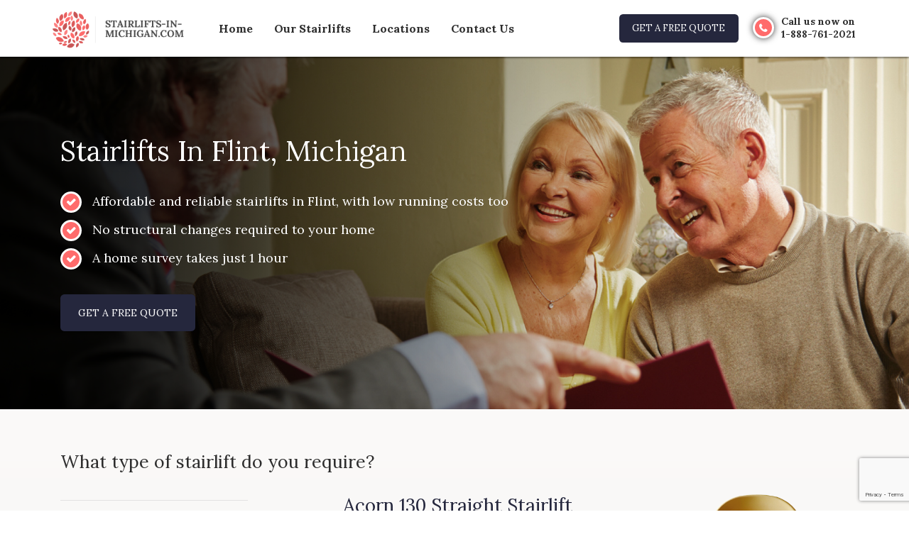

--- FILE ---
content_type: text/html; charset=iso-8859-1
request_url: http://www.stairlifts-in-michigan.com/locations/flint/
body_size: 12171
content:
<!DOCTYPE html><html lang="en-US"><head itemscope itemtype="http://schema.org/WebSite">  <script>(function(w,d,s,l,i){w[l]=w[l]||[];w[l].push({'gtm.start': new Date().getTime(),event:'gtm.js'});var f=d.getElementsByTagName(s)[0], j=d.createElement(s),dl=l!='dataLayer'?'&l='+l:'';j.async=true;j.src= 'https://www.googletagmanager.com/gtm.js?id='+i+dl;f.parentNode.insertBefore(j,f); })(window,document,'script','dataLayer','GTM-NLVNP8D');</script>  <title> Stairlifts In Flint, Michigan | Stairlifts in Michigan </title> <meta http-equiv="X-UA-Compatible" content="IE=edge"> <meta charset="utf-8"> <meta name="viewport" content="width=device-width, initial-scale=1"> <meta name="description" content="As an Acorn Stairlifts supplier, we can provide stairlifts in Flint, Michigan which require no structural changes to your home. Browse the range." /> <meta name="Keywords" content="" /> <meta name="author" content="Acorn Stairlifts | Award Winning Stairlift Solutions"> <link rel="icon" href="/assets/fav-four.ico"> <meta property="og:type" content="website" /> <meta property="og:site_name" content="Michigan Stairlifts" /> <meta property="og:description" content="Award Winning Stairlift Solutions | GET A FREE QUOTE" /> <meta property="og:url" content="http://www.stairlifts-in-michigan.com/locations/flint/" /> <meta property="og:image" content="/assets/acorn-stairlifts-og.jpg" /> <link rel="alternate" hreflang="en-US" href="http://www.stairlifts-in-michigan.com/locations/flint/"> <link rel="canonical" href="http://www.stairlifts-in-michigan.com/locations/flint/"> <link itemprop="url" href="http://www.stairlifts-in-michigan.com/locations/flint/"> <link href="/dist/js/vendor/slick/css/slick.css" rel="stylesheet"> <link href="/dist/css/min/style.min.css" rel="stylesheet">    <link href="https://fonts.googleapis.com/css?family=Nunito:400,600,700,800|Asap:400,600,700,800|Open+Sans:400,600,700|Lora:400,700" rel="stylesheet"> <link href="https://maxcdn.bootstrapcdn.com/font-awesome/4.1.0/css/font-awesome.min.css" rel="stylesheet">     <script language="javascript"> function emailCurrentPage() { window.location.href = "mailto:?subject=" + document.title + "&body=" + escape(window.location.href); } </script> <script src='https://www.google.com/recaptcha/api.js?render=6LeZOUcqAAAAAMcaSJBQmPQLyqZUdf8LPYHXlR3P'></script></head><body class="quaternary">  <noscript><iframe src="https://www.googletagmanager.com/ns.html?id=GTM-NLVNP8D" height="0" width="0" style="display:none;visibility:hidden"></iframe></noscript>  <div class="header sticky" id="header"> <div class="l__contain"> <div class="l__row"> <div class="l__col l__col__span2 logo-wrapper" data-1024="3" data-768="12"> <a href="/" class="logo"><img src="/assets/us-stairlifts-in-michigan.png" alt="Acorn Stairlifts" title="Acorn Stairlifts" class="full"></a> </div> <div class="l__col l__col__span6 nav-wrapper" data-1024="9"> <input name="menu" type="checkbox" id="menu" class="menu" /> <div class="overlay"></div> <label for="menu" class="menu"></label> <ul class="nav" data-input="menu"> <li><a href="/">Home</a></li> <li><a href="/our-stairlifts/">Our Stairlifts</a> <ul class="subnav"> <li><a href="/our-stairlifts/130-straight/">A130: Straight</a></li> <li><a href="/our-stairlifts/180-curved/">A180: Curved</a></li> <li><a href="/our-stairlifts/130-outdoor/">A130: Outdoor</a></li> </ul> </li> <li><a href="/locations/">Locations</a></li> <li><a href="/contact-us/">Contact Us</a></li> </ul> </div> <div class="l__col l__col__span4" data-1024="12"> <ul class="ctas"> <li><a href="#get-quote" class="btn gold small quote">Get a free quote</a></li> <li class="background"><a href="tel:1-888-761-2021" class="call"><span>Call us now on<br>1-888-761-2021</span></a></li> </ul> </div> </div> </div> </div><div class="c__block"> <div class="wrapper banner__full-image" style="background-image: linear-gradient(to left, rgba(255,255,255,0) 20%, rgba(0,0,0,0.7)), url(/assets/location-header.jpg);"><div class="l__contain"><div class="l__row"><div class="l__col l__col__span8" data-768="12"><div class="inner"><h1>Stairlifts In Flint, Michigan</h1><ol class="ticks"><li>Affordable and reliable stairlifts in Flint, with low running costs too</li><li>No structural changes required to your home</li><li>A home survey takes just 1 hour</li></ol><a href="#get-quote" class="btn gold quote">Get a free quote</a></div></div></div></div></div> <div class="wrapper color-2"><div class="l__contain"><div class="l__row l__flexheight l__row__negative10"><div class="l__col l__col__span12"><div class="tabs cf"><div class="inner-padding"><h3>What type of stairlift do you require?</h3><input name="radio" type="radio" id="tab1" checked /><input name="radio" type="radio" id="tab2" /><input name="radio" type="radio" id="tab3" /><ul class="products"><li><label for="tab1">Acorn 130 Straight Stairlift</label></li><li><label for="tab2">Acorn 180 Curved Stairlift</label></li><li><label for="tab3">Acorn 130 Outdoor Stairlift</label></li></ul><div class="content"><div class="inner" data-input="tab1"><div class="l__row"><div class="l__col l__col__span1" style="height: 1px;"></div><div class="l__col l__col__span6 text" data-768="6" data-480="12"><h3><span>Acorn 130 Straight Stairlift</span></h3><p><strong>Blending seamlessly into your abode, this stairlift has a smooth start and stop mechanism and gives you full use of the home you love.</strong></p><p>Is installed onto the stairs, not the wall.</p><p>No structural changes to your home required.</p><p>Conveniently folds away when not in use.</p><p>Available with a unique hinged rail option.</p><a href="/our-stairlifts/a130-straight/" class="btn gold">Find out more</a></div><div class="l__col l__col__span1" style="height: 1px;"></div><div class="l__col l__col__span4" data-768="6" data-480="12"><img src="/assets/a130.png" alt="test" /></div></div></div><div class="inner" data-input="tab2"><div class="l__row"><div class="l__col l__col__span1" style="height: 1px;"></div><div class="l__col l__col__span6 text" data-768="6" data-480="12"><h3><span>Acorn 180 Curved Stairlift</span></h3><p><strong>One of the world's most innovative stairlifts, a comfortable and reliable ride is assured whatever the design of your staircase.</strong></p><p>Designed with a sleek, smooth and modern rail system.</p><p>Can remain operational even through a power cut.</p><p>Is installed without any structural changes to your home.</p><p>Available with the option of automatic powered hinges.</p><a href="/our-stairlifts/a180-curved/" class="btn gold">Find out more</a></div><div class="l__col l__col__span1" style="height: 1px;"></div><div class="l__col l__col__span4" data-768="6" data-480="12"><img src="/assets/a180.png" alt="" /></div></div></div><div class="inner" data-input="tab3"><div class="l__row"><div class="l__col l__col__span1" style="height: 1px;"></div><div class="l__col l__col__span6 text" data-768="6" data-480="12"><h3><span>Acorn 130 Outdoor Stairlift</span></h3><p><strong>Opening up your outdoor space, this stairlift is the perfect mobility aid and shows that stairlifts don't need to be limited to indoor staircases.</strong></p><p>No major structural changes required to install.</p><p>Designed to stop automatically if meeting an obstruction.</p><p>Conveniently folds away when not in use.</p><p>Comes with a weather-resistant outdoor cover for extra protection.</p><a href="/our-stairlifts/a130-outdoor/" class="btn gold">Find out more</a></div><div class="l__col l__col__span1" style="height: 1px;"></div><div class="l__col l__col__span4" data-768="6" data-480="12"><img src="/assets/a130.png" alt="" /></div></div></div></div></div></div></div></div></div> </div> <div class="wrapper color-1"><div class="l__contain"><div class="l__row l__flexheight l__row__negative10"><div class="l__col l__col__span6" data-768="12"><div class="numbered-list inner-padding"><h4>What happens</h4><h3>A fully fitted Stairlift in four simple steps...</h3><ol><li><div class="content"><p>Please let us know a few details about yourself, just so we know how to get in touch with you and if you need a stairlift in Michigan installed quickly.</p></div></li><li><div class="content"><p>An Acorn representative will contact you to arrange a home survey. This is free, takes just one hour and you'll receive a free no obligation quotation afterwards.</p></div></li><li><div class="content"><p>If you give the green light, an Acorn stairlift can be installed in Michigan within just a few days - or even the very next day if it's really urgent.</p></div></li><li><div class="content"><p>Acorn's aftercare services show that they never stop caring. Contact their dedicated help desk 365 days a year, and extended stairlift warranties are also available.</p></div></li></ol></div></div><div class="l__col l__col__span1" data-768="hidden"></div><div class="l__col l__col__span5" data-768="12"><div class="text inner-padding"><h4>Installation</h4><h3>Quick installation of stairlifts in Flint, Michigan</h3><p>We are an Acorn Stairlifts partner who is based in Flint, Michigan, so we will never be far away to help you make your home more accessible. In fact, Acorn can be at your property at a time that suits you to carry out a home survey and find the stairlift that best meets your requirements. </p><p>By being centrally located in Flint, Acorn can even install a stairlift into your home within just a few days - or the very next day if the request is really urgent - and also be on hand to quickly offer assistance with repairs and maintenance once your equipment is operational.</p></div></div></div></div> </div> <img src='http://www.stairlifts-in-michigan.com/assets/breaker-banner.jpg' alt='Acorn Stairlifts' title='Acorn Stairlifts' class='full' /> <div class="wrapper color-2" id="quote-form"><div class="l__contain"><div class="l__row l__flexheight l__row__negative10"><div class="l__col l__col__span12 l__aligncenter"><div class="inner-padding "><h1 class="color-1">Contact us and arrange your FREE quote for a stairlift in Michigan</h1><p>Simply enter your details below and a trusted Acorn representative will be in touch to arrange a home survey and to provide you with your free no obligation quotation.</p></div></div><div class="l__col l__col__span12 l__aligncenter form-wrapper"><form id="regiration_form" method="post"><input type="hidden" name="Country" id="ctry" placeholder="Country" required value="Michigan"/><div class="field"><input type="text" name="FirstName" id="fn" maxlength="50" required placeholder="First Name*"/></div><div class="field"><input type="text" name="LastName" id="ln" maxlength="50" required placeholder="Last Name*" /></div><div class="field"><input type="text" name="TelephoneMain" id="phone" maxlength="15" required placeholder="Telephone" /></div><div class="field"><input type="text" name="Email" id="email" maxlength="50" required placeholder="Email Address" /></div><div class="field"><input type="text" name="Address1" id="add1" maxlength="50" required placeholder="Address 1" /></div><div class="field"><input type="text" name="PostalCode" id="zip" maxlength="10" required placeholder="Zip Code" /></div><input type="submit" class="btn" value="Submit1" /></form></div></div></div></div> </div><script>grecaptcha.ready(function() {$('form#regiration_form').submit(function(event) {event.preventDefault();grecaptcha.execute('6LeZOUcqAAAAAMcaSJBQmPQLyqZUdf8LPYHXlR3P', {action: 'quote_form'}).then(function(token) {$('form#regiration_form').prepend('<input type="hidden" name="token" value="' + token + '">');$('form#regiration_form').prepend('<input type="hidden" name="action" value="quote_form">');$('form#regiration_form').unbind('submit').submit();});});});</script><div class="footer"><div class="l__contain"><div class="l__row l__flexheight l__row__negative10"><div class="l__col l__col__span12"><div class="inner-padding"><p>Copyright 2026 - Michigan Stairlifts</p></div></div></div></div></div><script src="/dist/js/vendor/jquery/js/jquery-3.3.1.min.js"></script><script src="/dist/js/vendor/slick/js/slick.min.js"></script><script src="/dist/js/min/script.min.js"></script></body></html>

--- FILE ---
content_type: text/html; charset=utf-8
request_url: https://www.google.com/recaptcha/api2/anchor?ar=1&k=6LeZOUcqAAAAAMcaSJBQmPQLyqZUdf8LPYHXlR3P&co=aHR0cDovL3d3dy5zdGFpcmxpZnRzLWluLW1pY2hpZ2FuLmNvbTo4MA..&hl=en&v=PoyoqOPhxBO7pBk68S4YbpHZ&size=invisible&anchor-ms=20000&execute-ms=30000&cb=o7mxew67ccpn
body_size: 49912
content:
<!DOCTYPE HTML><html dir="ltr" lang="en"><head><meta http-equiv="Content-Type" content="text/html; charset=UTF-8">
<meta http-equiv="X-UA-Compatible" content="IE=edge">
<title>reCAPTCHA</title>
<style type="text/css">
/* cyrillic-ext */
@font-face {
  font-family: 'Roboto';
  font-style: normal;
  font-weight: 400;
  font-stretch: 100%;
  src: url(//fonts.gstatic.com/s/roboto/v48/KFO7CnqEu92Fr1ME7kSn66aGLdTylUAMa3GUBHMdazTgWw.woff2) format('woff2');
  unicode-range: U+0460-052F, U+1C80-1C8A, U+20B4, U+2DE0-2DFF, U+A640-A69F, U+FE2E-FE2F;
}
/* cyrillic */
@font-face {
  font-family: 'Roboto';
  font-style: normal;
  font-weight: 400;
  font-stretch: 100%;
  src: url(//fonts.gstatic.com/s/roboto/v48/KFO7CnqEu92Fr1ME7kSn66aGLdTylUAMa3iUBHMdazTgWw.woff2) format('woff2');
  unicode-range: U+0301, U+0400-045F, U+0490-0491, U+04B0-04B1, U+2116;
}
/* greek-ext */
@font-face {
  font-family: 'Roboto';
  font-style: normal;
  font-weight: 400;
  font-stretch: 100%;
  src: url(//fonts.gstatic.com/s/roboto/v48/KFO7CnqEu92Fr1ME7kSn66aGLdTylUAMa3CUBHMdazTgWw.woff2) format('woff2');
  unicode-range: U+1F00-1FFF;
}
/* greek */
@font-face {
  font-family: 'Roboto';
  font-style: normal;
  font-weight: 400;
  font-stretch: 100%;
  src: url(//fonts.gstatic.com/s/roboto/v48/KFO7CnqEu92Fr1ME7kSn66aGLdTylUAMa3-UBHMdazTgWw.woff2) format('woff2');
  unicode-range: U+0370-0377, U+037A-037F, U+0384-038A, U+038C, U+038E-03A1, U+03A3-03FF;
}
/* math */
@font-face {
  font-family: 'Roboto';
  font-style: normal;
  font-weight: 400;
  font-stretch: 100%;
  src: url(//fonts.gstatic.com/s/roboto/v48/KFO7CnqEu92Fr1ME7kSn66aGLdTylUAMawCUBHMdazTgWw.woff2) format('woff2');
  unicode-range: U+0302-0303, U+0305, U+0307-0308, U+0310, U+0312, U+0315, U+031A, U+0326-0327, U+032C, U+032F-0330, U+0332-0333, U+0338, U+033A, U+0346, U+034D, U+0391-03A1, U+03A3-03A9, U+03B1-03C9, U+03D1, U+03D5-03D6, U+03F0-03F1, U+03F4-03F5, U+2016-2017, U+2034-2038, U+203C, U+2040, U+2043, U+2047, U+2050, U+2057, U+205F, U+2070-2071, U+2074-208E, U+2090-209C, U+20D0-20DC, U+20E1, U+20E5-20EF, U+2100-2112, U+2114-2115, U+2117-2121, U+2123-214F, U+2190, U+2192, U+2194-21AE, U+21B0-21E5, U+21F1-21F2, U+21F4-2211, U+2213-2214, U+2216-22FF, U+2308-230B, U+2310, U+2319, U+231C-2321, U+2336-237A, U+237C, U+2395, U+239B-23B7, U+23D0, U+23DC-23E1, U+2474-2475, U+25AF, U+25B3, U+25B7, U+25BD, U+25C1, U+25CA, U+25CC, U+25FB, U+266D-266F, U+27C0-27FF, U+2900-2AFF, U+2B0E-2B11, U+2B30-2B4C, U+2BFE, U+3030, U+FF5B, U+FF5D, U+1D400-1D7FF, U+1EE00-1EEFF;
}
/* symbols */
@font-face {
  font-family: 'Roboto';
  font-style: normal;
  font-weight: 400;
  font-stretch: 100%;
  src: url(//fonts.gstatic.com/s/roboto/v48/KFO7CnqEu92Fr1ME7kSn66aGLdTylUAMaxKUBHMdazTgWw.woff2) format('woff2');
  unicode-range: U+0001-000C, U+000E-001F, U+007F-009F, U+20DD-20E0, U+20E2-20E4, U+2150-218F, U+2190, U+2192, U+2194-2199, U+21AF, U+21E6-21F0, U+21F3, U+2218-2219, U+2299, U+22C4-22C6, U+2300-243F, U+2440-244A, U+2460-24FF, U+25A0-27BF, U+2800-28FF, U+2921-2922, U+2981, U+29BF, U+29EB, U+2B00-2BFF, U+4DC0-4DFF, U+FFF9-FFFB, U+10140-1018E, U+10190-1019C, U+101A0, U+101D0-101FD, U+102E0-102FB, U+10E60-10E7E, U+1D2C0-1D2D3, U+1D2E0-1D37F, U+1F000-1F0FF, U+1F100-1F1AD, U+1F1E6-1F1FF, U+1F30D-1F30F, U+1F315, U+1F31C, U+1F31E, U+1F320-1F32C, U+1F336, U+1F378, U+1F37D, U+1F382, U+1F393-1F39F, U+1F3A7-1F3A8, U+1F3AC-1F3AF, U+1F3C2, U+1F3C4-1F3C6, U+1F3CA-1F3CE, U+1F3D4-1F3E0, U+1F3ED, U+1F3F1-1F3F3, U+1F3F5-1F3F7, U+1F408, U+1F415, U+1F41F, U+1F426, U+1F43F, U+1F441-1F442, U+1F444, U+1F446-1F449, U+1F44C-1F44E, U+1F453, U+1F46A, U+1F47D, U+1F4A3, U+1F4B0, U+1F4B3, U+1F4B9, U+1F4BB, U+1F4BF, U+1F4C8-1F4CB, U+1F4D6, U+1F4DA, U+1F4DF, U+1F4E3-1F4E6, U+1F4EA-1F4ED, U+1F4F7, U+1F4F9-1F4FB, U+1F4FD-1F4FE, U+1F503, U+1F507-1F50B, U+1F50D, U+1F512-1F513, U+1F53E-1F54A, U+1F54F-1F5FA, U+1F610, U+1F650-1F67F, U+1F687, U+1F68D, U+1F691, U+1F694, U+1F698, U+1F6AD, U+1F6B2, U+1F6B9-1F6BA, U+1F6BC, U+1F6C6-1F6CF, U+1F6D3-1F6D7, U+1F6E0-1F6EA, U+1F6F0-1F6F3, U+1F6F7-1F6FC, U+1F700-1F7FF, U+1F800-1F80B, U+1F810-1F847, U+1F850-1F859, U+1F860-1F887, U+1F890-1F8AD, U+1F8B0-1F8BB, U+1F8C0-1F8C1, U+1F900-1F90B, U+1F93B, U+1F946, U+1F984, U+1F996, U+1F9E9, U+1FA00-1FA6F, U+1FA70-1FA7C, U+1FA80-1FA89, U+1FA8F-1FAC6, U+1FACE-1FADC, U+1FADF-1FAE9, U+1FAF0-1FAF8, U+1FB00-1FBFF;
}
/* vietnamese */
@font-face {
  font-family: 'Roboto';
  font-style: normal;
  font-weight: 400;
  font-stretch: 100%;
  src: url(//fonts.gstatic.com/s/roboto/v48/KFO7CnqEu92Fr1ME7kSn66aGLdTylUAMa3OUBHMdazTgWw.woff2) format('woff2');
  unicode-range: U+0102-0103, U+0110-0111, U+0128-0129, U+0168-0169, U+01A0-01A1, U+01AF-01B0, U+0300-0301, U+0303-0304, U+0308-0309, U+0323, U+0329, U+1EA0-1EF9, U+20AB;
}
/* latin-ext */
@font-face {
  font-family: 'Roboto';
  font-style: normal;
  font-weight: 400;
  font-stretch: 100%;
  src: url(//fonts.gstatic.com/s/roboto/v48/KFO7CnqEu92Fr1ME7kSn66aGLdTylUAMa3KUBHMdazTgWw.woff2) format('woff2');
  unicode-range: U+0100-02BA, U+02BD-02C5, U+02C7-02CC, U+02CE-02D7, U+02DD-02FF, U+0304, U+0308, U+0329, U+1D00-1DBF, U+1E00-1E9F, U+1EF2-1EFF, U+2020, U+20A0-20AB, U+20AD-20C0, U+2113, U+2C60-2C7F, U+A720-A7FF;
}
/* latin */
@font-face {
  font-family: 'Roboto';
  font-style: normal;
  font-weight: 400;
  font-stretch: 100%;
  src: url(//fonts.gstatic.com/s/roboto/v48/KFO7CnqEu92Fr1ME7kSn66aGLdTylUAMa3yUBHMdazQ.woff2) format('woff2');
  unicode-range: U+0000-00FF, U+0131, U+0152-0153, U+02BB-02BC, U+02C6, U+02DA, U+02DC, U+0304, U+0308, U+0329, U+2000-206F, U+20AC, U+2122, U+2191, U+2193, U+2212, U+2215, U+FEFF, U+FFFD;
}
/* cyrillic-ext */
@font-face {
  font-family: 'Roboto';
  font-style: normal;
  font-weight: 500;
  font-stretch: 100%;
  src: url(//fonts.gstatic.com/s/roboto/v48/KFO7CnqEu92Fr1ME7kSn66aGLdTylUAMa3GUBHMdazTgWw.woff2) format('woff2');
  unicode-range: U+0460-052F, U+1C80-1C8A, U+20B4, U+2DE0-2DFF, U+A640-A69F, U+FE2E-FE2F;
}
/* cyrillic */
@font-face {
  font-family: 'Roboto';
  font-style: normal;
  font-weight: 500;
  font-stretch: 100%;
  src: url(//fonts.gstatic.com/s/roboto/v48/KFO7CnqEu92Fr1ME7kSn66aGLdTylUAMa3iUBHMdazTgWw.woff2) format('woff2');
  unicode-range: U+0301, U+0400-045F, U+0490-0491, U+04B0-04B1, U+2116;
}
/* greek-ext */
@font-face {
  font-family: 'Roboto';
  font-style: normal;
  font-weight: 500;
  font-stretch: 100%;
  src: url(//fonts.gstatic.com/s/roboto/v48/KFO7CnqEu92Fr1ME7kSn66aGLdTylUAMa3CUBHMdazTgWw.woff2) format('woff2');
  unicode-range: U+1F00-1FFF;
}
/* greek */
@font-face {
  font-family: 'Roboto';
  font-style: normal;
  font-weight: 500;
  font-stretch: 100%;
  src: url(//fonts.gstatic.com/s/roboto/v48/KFO7CnqEu92Fr1ME7kSn66aGLdTylUAMa3-UBHMdazTgWw.woff2) format('woff2');
  unicode-range: U+0370-0377, U+037A-037F, U+0384-038A, U+038C, U+038E-03A1, U+03A3-03FF;
}
/* math */
@font-face {
  font-family: 'Roboto';
  font-style: normal;
  font-weight: 500;
  font-stretch: 100%;
  src: url(//fonts.gstatic.com/s/roboto/v48/KFO7CnqEu92Fr1ME7kSn66aGLdTylUAMawCUBHMdazTgWw.woff2) format('woff2');
  unicode-range: U+0302-0303, U+0305, U+0307-0308, U+0310, U+0312, U+0315, U+031A, U+0326-0327, U+032C, U+032F-0330, U+0332-0333, U+0338, U+033A, U+0346, U+034D, U+0391-03A1, U+03A3-03A9, U+03B1-03C9, U+03D1, U+03D5-03D6, U+03F0-03F1, U+03F4-03F5, U+2016-2017, U+2034-2038, U+203C, U+2040, U+2043, U+2047, U+2050, U+2057, U+205F, U+2070-2071, U+2074-208E, U+2090-209C, U+20D0-20DC, U+20E1, U+20E5-20EF, U+2100-2112, U+2114-2115, U+2117-2121, U+2123-214F, U+2190, U+2192, U+2194-21AE, U+21B0-21E5, U+21F1-21F2, U+21F4-2211, U+2213-2214, U+2216-22FF, U+2308-230B, U+2310, U+2319, U+231C-2321, U+2336-237A, U+237C, U+2395, U+239B-23B7, U+23D0, U+23DC-23E1, U+2474-2475, U+25AF, U+25B3, U+25B7, U+25BD, U+25C1, U+25CA, U+25CC, U+25FB, U+266D-266F, U+27C0-27FF, U+2900-2AFF, U+2B0E-2B11, U+2B30-2B4C, U+2BFE, U+3030, U+FF5B, U+FF5D, U+1D400-1D7FF, U+1EE00-1EEFF;
}
/* symbols */
@font-face {
  font-family: 'Roboto';
  font-style: normal;
  font-weight: 500;
  font-stretch: 100%;
  src: url(//fonts.gstatic.com/s/roboto/v48/KFO7CnqEu92Fr1ME7kSn66aGLdTylUAMaxKUBHMdazTgWw.woff2) format('woff2');
  unicode-range: U+0001-000C, U+000E-001F, U+007F-009F, U+20DD-20E0, U+20E2-20E4, U+2150-218F, U+2190, U+2192, U+2194-2199, U+21AF, U+21E6-21F0, U+21F3, U+2218-2219, U+2299, U+22C4-22C6, U+2300-243F, U+2440-244A, U+2460-24FF, U+25A0-27BF, U+2800-28FF, U+2921-2922, U+2981, U+29BF, U+29EB, U+2B00-2BFF, U+4DC0-4DFF, U+FFF9-FFFB, U+10140-1018E, U+10190-1019C, U+101A0, U+101D0-101FD, U+102E0-102FB, U+10E60-10E7E, U+1D2C0-1D2D3, U+1D2E0-1D37F, U+1F000-1F0FF, U+1F100-1F1AD, U+1F1E6-1F1FF, U+1F30D-1F30F, U+1F315, U+1F31C, U+1F31E, U+1F320-1F32C, U+1F336, U+1F378, U+1F37D, U+1F382, U+1F393-1F39F, U+1F3A7-1F3A8, U+1F3AC-1F3AF, U+1F3C2, U+1F3C4-1F3C6, U+1F3CA-1F3CE, U+1F3D4-1F3E0, U+1F3ED, U+1F3F1-1F3F3, U+1F3F5-1F3F7, U+1F408, U+1F415, U+1F41F, U+1F426, U+1F43F, U+1F441-1F442, U+1F444, U+1F446-1F449, U+1F44C-1F44E, U+1F453, U+1F46A, U+1F47D, U+1F4A3, U+1F4B0, U+1F4B3, U+1F4B9, U+1F4BB, U+1F4BF, U+1F4C8-1F4CB, U+1F4D6, U+1F4DA, U+1F4DF, U+1F4E3-1F4E6, U+1F4EA-1F4ED, U+1F4F7, U+1F4F9-1F4FB, U+1F4FD-1F4FE, U+1F503, U+1F507-1F50B, U+1F50D, U+1F512-1F513, U+1F53E-1F54A, U+1F54F-1F5FA, U+1F610, U+1F650-1F67F, U+1F687, U+1F68D, U+1F691, U+1F694, U+1F698, U+1F6AD, U+1F6B2, U+1F6B9-1F6BA, U+1F6BC, U+1F6C6-1F6CF, U+1F6D3-1F6D7, U+1F6E0-1F6EA, U+1F6F0-1F6F3, U+1F6F7-1F6FC, U+1F700-1F7FF, U+1F800-1F80B, U+1F810-1F847, U+1F850-1F859, U+1F860-1F887, U+1F890-1F8AD, U+1F8B0-1F8BB, U+1F8C0-1F8C1, U+1F900-1F90B, U+1F93B, U+1F946, U+1F984, U+1F996, U+1F9E9, U+1FA00-1FA6F, U+1FA70-1FA7C, U+1FA80-1FA89, U+1FA8F-1FAC6, U+1FACE-1FADC, U+1FADF-1FAE9, U+1FAF0-1FAF8, U+1FB00-1FBFF;
}
/* vietnamese */
@font-face {
  font-family: 'Roboto';
  font-style: normal;
  font-weight: 500;
  font-stretch: 100%;
  src: url(//fonts.gstatic.com/s/roboto/v48/KFO7CnqEu92Fr1ME7kSn66aGLdTylUAMa3OUBHMdazTgWw.woff2) format('woff2');
  unicode-range: U+0102-0103, U+0110-0111, U+0128-0129, U+0168-0169, U+01A0-01A1, U+01AF-01B0, U+0300-0301, U+0303-0304, U+0308-0309, U+0323, U+0329, U+1EA0-1EF9, U+20AB;
}
/* latin-ext */
@font-face {
  font-family: 'Roboto';
  font-style: normal;
  font-weight: 500;
  font-stretch: 100%;
  src: url(//fonts.gstatic.com/s/roboto/v48/KFO7CnqEu92Fr1ME7kSn66aGLdTylUAMa3KUBHMdazTgWw.woff2) format('woff2');
  unicode-range: U+0100-02BA, U+02BD-02C5, U+02C7-02CC, U+02CE-02D7, U+02DD-02FF, U+0304, U+0308, U+0329, U+1D00-1DBF, U+1E00-1E9F, U+1EF2-1EFF, U+2020, U+20A0-20AB, U+20AD-20C0, U+2113, U+2C60-2C7F, U+A720-A7FF;
}
/* latin */
@font-face {
  font-family: 'Roboto';
  font-style: normal;
  font-weight: 500;
  font-stretch: 100%;
  src: url(//fonts.gstatic.com/s/roboto/v48/KFO7CnqEu92Fr1ME7kSn66aGLdTylUAMa3yUBHMdazQ.woff2) format('woff2');
  unicode-range: U+0000-00FF, U+0131, U+0152-0153, U+02BB-02BC, U+02C6, U+02DA, U+02DC, U+0304, U+0308, U+0329, U+2000-206F, U+20AC, U+2122, U+2191, U+2193, U+2212, U+2215, U+FEFF, U+FFFD;
}
/* cyrillic-ext */
@font-face {
  font-family: 'Roboto';
  font-style: normal;
  font-weight: 900;
  font-stretch: 100%;
  src: url(//fonts.gstatic.com/s/roboto/v48/KFO7CnqEu92Fr1ME7kSn66aGLdTylUAMa3GUBHMdazTgWw.woff2) format('woff2');
  unicode-range: U+0460-052F, U+1C80-1C8A, U+20B4, U+2DE0-2DFF, U+A640-A69F, U+FE2E-FE2F;
}
/* cyrillic */
@font-face {
  font-family: 'Roboto';
  font-style: normal;
  font-weight: 900;
  font-stretch: 100%;
  src: url(//fonts.gstatic.com/s/roboto/v48/KFO7CnqEu92Fr1ME7kSn66aGLdTylUAMa3iUBHMdazTgWw.woff2) format('woff2');
  unicode-range: U+0301, U+0400-045F, U+0490-0491, U+04B0-04B1, U+2116;
}
/* greek-ext */
@font-face {
  font-family: 'Roboto';
  font-style: normal;
  font-weight: 900;
  font-stretch: 100%;
  src: url(//fonts.gstatic.com/s/roboto/v48/KFO7CnqEu92Fr1ME7kSn66aGLdTylUAMa3CUBHMdazTgWw.woff2) format('woff2');
  unicode-range: U+1F00-1FFF;
}
/* greek */
@font-face {
  font-family: 'Roboto';
  font-style: normal;
  font-weight: 900;
  font-stretch: 100%;
  src: url(//fonts.gstatic.com/s/roboto/v48/KFO7CnqEu92Fr1ME7kSn66aGLdTylUAMa3-UBHMdazTgWw.woff2) format('woff2');
  unicode-range: U+0370-0377, U+037A-037F, U+0384-038A, U+038C, U+038E-03A1, U+03A3-03FF;
}
/* math */
@font-face {
  font-family: 'Roboto';
  font-style: normal;
  font-weight: 900;
  font-stretch: 100%;
  src: url(//fonts.gstatic.com/s/roboto/v48/KFO7CnqEu92Fr1ME7kSn66aGLdTylUAMawCUBHMdazTgWw.woff2) format('woff2');
  unicode-range: U+0302-0303, U+0305, U+0307-0308, U+0310, U+0312, U+0315, U+031A, U+0326-0327, U+032C, U+032F-0330, U+0332-0333, U+0338, U+033A, U+0346, U+034D, U+0391-03A1, U+03A3-03A9, U+03B1-03C9, U+03D1, U+03D5-03D6, U+03F0-03F1, U+03F4-03F5, U+2016-2017, U+2034-2038, U+203C, U+2040, U+2043, U+2047, U+2050, U+2057, U+205F, U+2070-2071, U+2074-208E, U+2090-209C, U+20D0-20DC, U+20E1, U+20E5-20EF, U+2100-2112, U+2114-2115, U+2117-2121, U+2123-214F, U+2190, U+2192, U+2194-21AE, U+21B0-21E5, U+21F1-21F2, U+21F4-2211, U+2213-2214, U+2216-22FF, U+2308-230B, U+2310, U+2319, U+231C-2321, U+2336-237A, U+237C, U+2395, U+239B-23B7, U+23D0, U+23DC-23E1, U+2474-2475, U+25AF, U+25B3, U+25B7, U+25BD, U+25C1, U+25CA, U+25CC, U+25FB, U+266D-266F, U+27C0-27FF, U+2900-2AFF, U+2B0E-2B11, U+2B30-2B4C, U+2BFE, U+3030, U+FF5B, U+FF5D, U+1D400-1D7FF, U+1EE00-1EEFF;
}
/* symbols */
@font-face {
  font-family: 'Roboto';
  font-style: normal;
  font-weight: 900;
  font-stretch: 100%;
  src: url(//fonts.gstatic.com/s/roboto/v48/KFO7CnqEu92Fr1ME7kSn66aGLdTylUAMaxKUBHMdazTgWw.woff2) format('woff2');
  unicode-range: U+0001-000C, U+000E-001F, U+007F-009F, U+20DD-20E0, U+20E2-20E4, U+2150-218F, U+2190, U+2192, U+2194-2199, U+21AF, U+21E6-21F0, U+21F3, U+2218-2219, U+2299, U+22C4-22C6, U+2300-243F, U+2440-244A, U+2460-24FF, U+25A0-27BF, U+2800-28FF, U+2921-2922, U+2981, U+29BF, U+29EB, U+2B00-2BFF, U+4DC0-4DFF, U+FFF9-FFFB, U+10140-1018E, U+10190-1019C, U+101A0, U+101D0-101FD, U+102E0-102FB, U+10E60-10E7E, U+1D2C0-1D2D3, U+1D2E0-1D37F, U+1F000-1F0FF, U+1F100-1F1AD, U+1F1E6-1F1FF, U+1F30D-1F30F, U+1F315, U+1F31C, U+1F31E, U+1F320-1F32C, U+1F336, U+1F378, U+1F37D, U+1F382, U+1F393-1F39F, U+1F3A7-1F3A8, U+1F3AC-1F3AF, U+1F3C2, U+1F3C4-1F3C6, U+1F3CA-1F3CE, U+1F3D4-1F3E0, U+1F3ED, U+1F3F1-1F3F3, U+1F3F5-1F3F7, U+1F408, U+1F415, U+1F41F, U+1F426, U+1F43F, U+1F441-1F442, U+1F444, U+1F446-1F449, U+1F44C-1F44E, U+1F453, U+1F46A, U+1F47D, U+1F4A3, U+1F4B0, U+1F4B3, U+1F4B9, U+1F4BB, U+1F4BF, U+1F4C8-1F4CB, U+1F4D6, U+1F4DA, U+1F4DF, U+1F4E3-1F4E6, U+1F4EA-1F4ED, U+1F4F7, U+1F4F9-1F4FB, U+1F4FD-1F4FE, U+1F503, U+1F507-1F50B, U+1F50D, U+1F512-1F513, U+1F53E-1F54A, U+1F54F-1F5FA, U+1F610, U+1F650-1F67F, U+1F687, U+1F68D, U+1F691, U+1F694, U+1F698, U+1F6AD, U+1F6B2, U+1F6B9-1F6BA, U+1F6BC, U+1F6C6-1F6CF, U+1F6D3-1F6D7, U+1F6E0-1F6EA, U+1F6F0-1F6F3, U+1F6F7-1F6FC, U+1F700-1F7FF, U+1F800-1F80B, U+1F810-1F847, U+1F850-1F859, U+1F860-1F887, U+1F890-1F8AD, U+1F8B0-1F8BB, U+1F8C0-1F8C1, U+1F900-1F90B, U+1F93B, U+1F946, U+1F984, U+1F996, U+1F9E9, U+1FA00-1FA6F, U+1FA70-1FA7C, U+1FA80-1FA89, U+1FA8F-1FAC6, U+1FACE-1FADC, U+1FADF-1FAE9, U+1FAF0-1FAF8, U+1FB00-1FBFF;
}
/* vietnamese */
@font-face {
  font-family: 'Roboto';
  font-style: normal;
  font-weight: 900;
  font-stretch: 100%;
  src: url(//fonts.gstatic.com/s/roboto/v48/KFO7CnqEu92Fr1ME7kSn66aGLdTylUAMa3OUBHMdazTgWw.woff2) format('woff2');
  unicode-range: U+0102-0103, U+0110-0111, U+0128-0129, U+0168-0169, U+01A0-01A1, U+01AF-01B0, U+0300-0301, U+0303-0304, U+0308-0309, U+0323, U+0329, U+1EA0-1EF9, U+20AB;
}
/* latin-ext */
@font-face {
  font-family: 'Roboto';
  font-style: normal;
  font-weight: 900;
  font-stretch: 100%;
  src: url(//fonts.gstatic.com/s/roboto/v48/KFO7CnqEu92Fr1ME7kSn66aGLdTylUAMa3KUBHMdazTgWw.woff2) format('woff2');
  unicode-range: U+0100-02BA, U+02BD-02C5, U+02C7-02CC, U+02CE-02D7, U+02DD-02FF, U+0304, U+0308, U+0329, U+1D00-1DBF, U+1E00-1E9F, U+1EF2-1EFF, U+2020, U+20A0-20AB, U+20AD-20C0, U+2113, U+2C60-2C7F, U+A720-A7FF;
}
/* latin */
@font-face {
  font-family: 'Roboto';
  font-style: normal;
  font-weight: 900;
  font-stretch: 100%;
  src: url(//fonts.gstatic.com/s/roboto/v48/KFO7CnqEu92Fr1ME7kSn66aGLdTylUAMa3yUBHMdazQ.woff2) format('woff2');
  unicode-range: U+0000-00FF, U+0131, U+0152-0153, U+02BB-02BC, U+02C6, U+02DA, U+02DC, U+0304, U+0308, U+0329, U+2000-206F, U+20AC, U+2122, U+2191, U+2193, U+2212, U+2215, U+FEFF, U+FFFD;
}

</style>
<link rel="stylesheet" type="text/css" href="https://www.gstatic.com/recaptcha/releases/PoyoqOPhxBO7pBk68S4YbpHZ/styles__ltr.css">
<script nonce="mDoskmKrivkv8NbYVxlXhw" type="text/javascript">window['__recaptcha_api'] = 'https://www.google.com/recaptcha/api2/';</script>
<script type="text/javascript" src="https://www.gstatic.com/recaptcha/releases/PoyoqOPhxBO7pBk68S4YbpHZ/recaptcha__en.js" nonce="mDoskmKrivkv8NbYVxlXhw">
      
    </script></head>
<body><div id="rc-anchor-alert" class="rc-anchor-alert"></div>
<input type="hidden" id="recaptcha-token" value="[base64]">
<script type="text/javascript" nonce="mDoskmKrivkv8NbYVxlXhw">
      recaptcha.anchor.Main.init("[\x22ainput\x22,[\x22bgdata\x22,\x22\x22,\[base64]/[base64]/[base64]/[base64]/[base64]/[base64]/[base64]/[base64]/[base64]/[base64]\\u003d\x22,\[base64]\x22,\x22w4hYwpIiw6ErwrDDiAzDnCfDjMORwrrCpWovwq7DuMOwMVR/woXDinTClyfDoF/[base64]/[base64]/CrWjDilXCqMKveMOcwpxyZMK6w4seU8OvDsOpXSrDssOSHzDCvj/DscKRfTjChi9RwqsawoLCt8OSJQzDjsKCw5tww5zCpW3DsATCgcK6Ky0HTcK3YcKawrPDqMKqXMO0eglDHCsrwqzCsWLCu8O1wqnCu8OFbcK7By/ChQd3woPCgcOfwqfDosK+BTrCoHMpwp7CmMKzw7l4WT/CgCIPw6xmwrXDuAx7MMOieg3Du8K3wrxjezVadcKdwqobw4/[base64]/[base64]/FCHCk8Ocw7jDoQnDuMOkNlbDisKbwpl6w74fSyVcdBPDrMO7JMOcaWlfL8Kkw45hwqvDlRPDqVg7wrrClsO+XcOiOUPDpHRaw5pawp/[base64]/CtCRdw6nDghDDvcKvLMKPL8KqPsOTw5Q5wrPCoMKzEMOmwrnChMO/SlccwrAdwo7DmcO0SsOvw71PwqHDucKewpMucV3Cl8OOV8O5CMK0TEFEw7dbS2h/wprDl8KhwoBJHMK9HsOyD8KswrTDpXXChiRcw5LDrsKsw7DDsCXCpVQNw5YNGGfCriZRR8ODw6Vkw5jDhMKKO1BBHcOsL8Kxwo/[base64]/[base64]/[base64]/[base64]/[base64]/DsMKPf8KIwqYEw710Q8OOJsKkw4LDmsKuEkZ/w4nDgFMGbVBnT8OoXgZ7wqLCvXXCnwVRY8KCfsOjNhnCjVfDt8OXw4rCpMOPw5siBHPDjAJewrRXUA0pAsKPTG1FJHjDiztHV29ZE2dZdRUdEyvCqEEtY8Oww4JQwrXDpMOCVcOCwqctw4BzLFrCgMO/w4RbFwfDoxJ5wrvCssKHScOgw5d9UcKXwr/DhsOAw4XDmDDClMKOw71TTT3DksKTV8KaB8KqVQtLZytPAS/CncKfw6nDuT3DqsK3wpliZcO8wrdoG8KodsOkDsOgBnDDhSjDisKQF3DDmMKDGkklesKzLhpjccOwH3/DrsKuw6wLw5PCl8KGwqgzwrM7woTDqmLDhm3CqMKDJsKVCB/CkMKvCEbCrcKqKMOGw7Eew71hKFYww4wZEwnCqsKXw5LDlX1Ew7ZYa8KxZ8ORM8KWwrQWC1l4w5jDjMKAIcKDw7nCicO7YVZcT8OWw6LDi8K/wqrCncK6M0fCi8OLw5/CtVDCvwvDigwXe3/DmMOowqAiGsK2wqdobsOFbsKVwrAycE7DmjfCjGXClG/CkcOTWBDCmBRywqzDrhXDoMO1C35rw67CkMOdw6Qpw5d+JGRVQQlqC8KQw6Vzwq0Ww7bCoyxpw68kw6pWwocfwq/CusK9ScOrHm9aLMK1wp93HsOcw6vDl8Kuw7BwCMO4w5tcLnhYccOsSGnCpsK/wox7w5pWw77DnsOrJsKuaFXDq8OJwrM/KMOAATlHOsOKXCskLVUFXMOCb07CsAvChhtbF0TChUQbwp5TwrIlw7DCscKLwrHDvMO4SsK5bWTDl2HCr0AIJcOHD8K1ZXILw4bDhHFAV8KYwo46wr4qw5JawpotwqTDnMOFaMOyY8O4cTERwrZDwpprw7rDiykuGXnCqUY8GhFYw7thbU4ywqxWeS/[base64]/DgnVkw6bDscOawqlQFUHDrMKMasKyPsOwwodrHQzCncKbdTjDhsKhHllrS8O1w73Cpk/CjMKBw7HDhyDCqDg+w5XDksKIfMOHw6XCuMKgwqrComvDplEeAcOvSkXDikTCil5YF8OENz0BwqhTUCUIeMObwqrDpsKyb8OowojDn2QCw7cRwojCijLDr8Oqw5R3wofDiTnDoTrCj2tcdMK9IWnCtiDDqTTCl8OWw44ww4TCscODKT/DjD9Dw5RufsK3NmTDgR0oHGrDv8O6QW0Dwr4zw6kgwrBUwqE3cMKKPMOqw7gxwrIAGsKpdsO7wrcow7/DvQt6woNUw4/[base64]/Dg33DuMOzwosLO8O7w4nDjkLClMK9RMKrw6waEMKywqHDnW/CpRfCjMKqw63CpBPDsMOtZsOiw4XDlDJpQ8OpwqtPSMKffA8xHsK9w4oUwpR8w4/DrUIVwp7DnFZFRHg9DMKOAShBO1rDswFjUA1iHykQfzzDmDfDulHCgyvCh8KlNQHDqhXDimprw6rDvhxIwrc/w5/DuFvDhn1BdGHCiGBXworDriDDncOlbjHDmXsbw6taLBrCu8K4w7x7w6PCjjA/Gj0fwq0jccOwQljCtMOPwqFrcsKAR8Kbw7MBwpxuwot4w5LCvcKFVRnCpSfCkMO4NMK6w4AVw7TCsMO/[base64]/Cqj3DiVglw4/CkcKGccKqw7PDl8Ksw6c0wpZUw7PCsUksw6tNw5ZdWcKnwqbDjcOMMsKqwrbCrxPCv8KvwrvCu8KoMF7CvcOAw50kw6Ibw4EvwoJAw5vDgUnDhMKCw6TCmcO+w5vDk8OhwrZwwq/DmX7CizQgw47DiQ3CjMKVHxlvCRLDslfDuVAMWCpzw5LCtMOQwrrDmsKtc8OJBjE5w5BEw5xXw5bDtMKFw59bTcO9a3cwO8Ogw6cHw7EleQJ2w7IdT8ONw482w6DCtsK1w4wmwobDqcO/f8OMLcKGdMKlw5DDqcOVwr8+NyMzbwg/[base64]/wq0qwrJwfATDgsKDw5tHw755DcOqwpzChDwQwrHDp33DgQN8NHBpw7sgSMKFIMK9w4clw5MgKcKiw7LCsWvCjBHCuMOtw5zCn8OZcgrDoQfChQVCwo0ow4hBNCFhwoTDk8KaPEtnbMO8w4ZaHkYLwqt/NDHChHhWa8OdwpMPwrhbKcO5ecKzTT0ew5jChx9MCg4IbcO9w74VfsKRw4/DpAIMwonCt8Oaw5tjw5Y4wrrCqsKmwp3Cu8KaS1LDlcOJwq4Aw61KwrBkwqE7asKcasOvw4chw48aZDrCgHrCqsO/RsOnZhoHwqwOb8K8VEXCjmIVSsOJd8K3WcKhT8O1wobDnsOAw7TCksKKesOUVcOgwpPCrld4wpDCgD/[base64]/CnADDgRUDw7EIwrwpw5zDgcKRwrbDg8O/AlHCvcO+XWgCw61SwrhmwrxYw40pDXRgw6rDj8OPw6XCrsKRwoNQSUhrw5FefFDCnMO/wqHCssOdwo8Ew5ImJFZJEypyZWwNw4BSwpzCgMKfwobDuC3DpcKxw7/DtT94w5xOw5Bww7XDuCfDj8OOw4rCr8O2w6/CvwJmVMKgTMOGw68IeMOkw6bDjcOuZcK9aMOCw7nCmyIRwqx3w7PDgMOcdcOzG0/CucO3wqkUw73DhMO2w7PDgFgjwq7Dp8OEw7p0wrPCvmp5woVbPMKQwr3DgcOAZAfDkcO3wqVeacOJSsOGwp/DtErDhRcwwpfDm3N7w7B/CsKHwqApHsKzaMKYEEd3w49jScORDsKuNMKOZsKHU8KlXyZNwqNPwqLCg8OiwrfCrcOxH8KAbcO/[base64]/DkcOJDsOiP8KHw4MYd2YAw6F2woI9TTLDpUzCj03DthzCqSLCgsKzLsOuw7kDwrzDtnzDp8KSwrJfwo/DjcKWIFtQKMOhAMKfw50hwrMOwpwaNkrDkTXDicOPdi7CisOSTUFAw5BXSMKawrN1w75lUnI6w77ChQ7DoTXDkcOhPMOmXmDDlj0/QsKuw4zCi8O1wpLCuGhuJFrCul3CisOCw7nDtgnClTXCtcKEYxjDoGvDnUbDjAfDgF/CvcKVwrMdSMKxVFvCi1xuKRbCg8KSw68HwpstbcO+wpx7wpLDo8KEw4w3wobDicKDw7XChWHDnQw1wrPDiS/CgCwdVHlycHMewpBhQsOfw6F2w6Vhwq/DrhbDimJJDDFdw5/[base64]/w5cfLMOOw5fCkcOFwpgpw5UAwp1GwoZCw79WD8OhW8O5N8OwDsKaw505T8OAesKMw77CkgrDiMKKBmDCjcKzw5FBwoE9bGt+CyLCmGVUwoXCmsOMfkYSwofCh3LDmAk7ScKgAW92Wjs6KcKMUVBDYcO0c8ObBR/CnMOKdX/[base64]/[base64]/HcOFXMKDIMK7KH8SwpEwRDwXFjXCmGRcw4rDtQV2wqNLO2JzYMOqQsKSwrABGMKyFjVgwqlvQcO4w4FvSsOaw4hnw60BKgDDhcOLw5J1bMK6w5lXYcOTQx3Cs3DCpkvCuCnChAvCuyd/bMORWMOKw60nDDg+FMK6wpXCuxgvQsO3w4duAsKRFcKfwosLwpN8wrZCw6nCrUrDocOTX8KIGMO+KHzDr8KrwqAOCmzDgy1sw6duwpHDj3UfwrEJb0ZTZUXCogYuL8KjAsKFw654bcOkw6zCocOFw4ADZwzCu8KowoXCjsK8HcKAWFNKLDA5wrYGwqQnw7lSw6/DhhPClMOMw5Y0wocnCMKXCSvCiBtqwrfCusOQwpvCrQTCvV9DQ8KNJ8OfecOvOMOCB0/ChFQbMRltJn7DngRrwo/[base64]/CusOEK8OdcCbCigUuS8O2XsK3w47CrHZpYsKIwrLDusKjw5/DthNCw6BcFcORwpQzB2LDoTV8AmBrw64WwpY5VMOUKBtCd8KoUXXDgXJgfMKFw41xw5DCosOLc8KLw7LDhsK6wpoTIB/CtsK0wpXCokbCnHgZwowKw6Jdw4HDjGjCiMOdH8K5w4JHFMKPR8KPwoVFAcO3w4NEw7bDksKJw4jCmxjCunxGUsOmw70UJhfCjsKxKMKreMOgfilXCW/Cs8OefSA3fsO2FMOWw6xcGFDDiyI4JDR8woV2w74fScKjc8Omw5bDtj/[base64]/ClWDDimnDlAhKwrJ7wpFswpVyK8Kvw4/[base64]/[base64]/eMKPMcKRwpgnwq0Rf0XCs8OswrxVwoPClHzDkXDDs8KVb8KrYRlgJcOewpomwp/DnjfCi8OOfsOYQRDDjMKgIMK5w5o5AyMbAhpnSMOWX3/CvsOScMOSw5/[base64]/Cold1wrQmZsKkbMOxwrFIemA6cMOnwpdwf8KwWDvDrzTDuz0ELDYyRsK2wrpiU8KrwqdHwplAw5fCjVlQwq5QYB3Do8OzXsKAGQDDmhFOH23DunXCisOEdcOIdRoqVGnDkcOmwo/DoQ3CshQUwqrCkg/CksK3w6jDlcOUNMO7w4bDpMKGQhU5HcKJwoHDnGFxwqjDh2XDvcOiMXjCtA5GX2oUw6PCn2PClcKfwrjDuGQ1wqV4w5B7wosydWnDoiLDrcK3w4PDmsKBQcKAQkprZArCmcOODyHCvFMBwoHDs0BQwoxqPFZuAxtowrbCjMKyDTM5wq/DlXVlw4AhwpPDk8ObdxTCjMKVwrvCrzPDozVrwpTClMKjFMOewpzCj8Orwo1Ewr4JdMKbMcKgLcKVwrjCkcK1w4zDiEvCpSjDmsOeZsKBw5rCnsKta8OkwoYFTiXCpUjDnTAJw6rCiBF6w4nDiMOJB8O6QcOhDjnDpWjCmMONPsO1wrFgw43CjMKUwo/CtgY2AMO/BV3CgX/CjnzCm2bDjnc9wqU3HcK1w7TDpcKjwqFGSmLClXdiHnbDisOYfcKwZBtDw48Gf8OMdsORwr7ClMOvBC/DqsKvwpXDnwt9wrPCg8OPCMOMfMOpMhrCqMOYQ8OTLAouw4M+wqjCj8OdDcOCPcOfwq/Dvj3CmXtfw7jDgjTDng9Awo7CjSAMw4hUZUUzw5wbw7l5WkbDlznClsK8w7DCmGHCtcKCH8KyBUBBLsKMM8O8wrrDslrCq8OWPsK0HW3CmcO/wqnDqcKxKj3Ck8O9ZcKxwodcw7fDmsOhwp3Ch8OkYC/Cnn/CtsKywrY5wpXCvsKJHBMSElFZwrLCv2phMAjCqAdtwonDgcKew7cELcO0wpx6wqoGwrIhZxbCncKnwpx8WMKLwq0QH8KHwrRiw4nCkyJNZsKdwr/Cg8KOw5VmwpLCuT3Dg3oBVi04R1PDhsKOw6Z4cXozw4/[base64]/DkU7DkAvCnHTDqXDDlMKNVHfCtHcZLsKKw7N8w57CrEPDssOWNmfDu0bDv8OLW8OvH8K8woLCjAQRw586wp8yI8KGwrMMwp/DkWvDmMK1M3DCkDc3I8OyNnnDniAkFl9lHMKrwpfCgsO0w5NYDnbCg8KOY29Nw788CEfChV7CjMKMXMKZGMOuZMKSwqjCiU7DkXDCoMKow4d7w5I+EMK/wqTCpi3DqWTDngjDjmHDinfCnmHDvAUNQH7DtwpYYwxwa8K3azvDhMKLwpTDocKSwodRw5ozw6jDm0/ChmhDa8KJGhYxdRnCi8O+Dz3DvcOWwrPDqS9WIkfCusK0wqIcNcKjw4NbwpsgDMOURS5/LsOvw71He15bw65uU8OOw7YhwpVjUMOpbDDCisOfw58AwpDCoMOWGcKawpJkccOTR2XDsVHCiWbCuQV7w6I2TxFLNgXChicpN8OWwrNBw5vCmcOTwrvCgnMqI8OPGcO/clBHJsOvw6gNwqrDsxJTwoEzwpUawovCpx9LCShqAcKvwobDrnDCncKsworCpAXDtHzDomsswq7DkRh6wqXDghUMcsOvN3MvKsKXZsKIIgzDjcKLDMOmwq/DlMKAFQFLwqZ0SwtWw5ZEw6TChcOuw4bDlSLDjsK0w6t+YcO3YWPDk8OiXnhTwrjCsBzCisOoOMKlcAtvNR/DksOew6bDu2LCoijDucOYwq4yBMOHwpDCgxPCuAcXw5ltIsKQw5PDo8Kvw7PCisKxfwDDmcORFRjCnD1DWMKHw54lCGB1JjQZw6hRwrgwUHAnwpzDkcOVUUDCnggeQ8OPSVDDjsKsYcOHwqAXH2bDu8K2JHDChcO/WF5resKbDcKGOMOrw57ChMO/[base64]/Cs8Kyw7TCjjV0wqXDgcKIGMKUw7oLH8Obw7HCuBtbJ38qwq46E0XDmltBw7fCjsKnwr08woXDk8OIwojCtsKZCVPCi3PCnh7Dh8K7wqZnaMKcBMKcwo9+GzjCsnLCr14rwqVBQiDDhsK/[base64]/fMOGwrQ5XVEiR0/[base64]/DuXvCnBbDmcOResKAwpbDlkENNjPCmmgAMMKTYMONdgMpBmzDkU0ZXl7CphEbw5BQwqXCqMOyYsOTwp/[base64]/JcOJTWnDslzCoCjDqgtrLcKIw7Niw7nCmMKuw57CgVXCqBJeEgJxG2BADMKUHhBcw4TDtsKPLhwaAMOUJyFfw7XDp8ODwrtJw4nDk3nDkAzDhsKIEUXDrQ0UN2hXeHcxw5Epw6TCgn/[base64]/w6DDulfCu8KWJsK9aUpdFMK/[base64]/DicKXw4tswpFhEsKtRx/DqRDCk8KIw6xxZ33DksOMwpwyacOTwqfDlMK6csOlwoDCnUwdw47Dj1tTLsO3w5PCv8O0PsORCsOow48cVcK/w4JBUsOswr7DlxHDhcKEN3rCosK1UsOcAsOZw4zDnsOmcwTDj8K+wpnCtcOyL8K9wpDDhsOBw5d8w4w8FEodw4RDaEQwRBHDoX7Dg8OtQ8KTZMO6w7gbGcOUF8KRw4dXwp7Ck8KnwqvDkgLDscOEe8KqeTp+ZB/CosOZH8OPw7jDnMKxwo1tw4zDkjgBLH/CsCkaeXoPHVcew5M3D8OrwqR7DQDCljbDlcOewrFQwrxvZsKONk/[base64]/[base64]/DsmXDssKGwoDDumJHShRUw6DCrMKKLMO1O8KYw5pnw5vCrcOUcMOgwqYRwonDhA8qHSplwpvDlEs2O8Knwr8pwpLDisOWUh9kOMKGGSPCgm7DksOhVcOaZULDusOhwrbCjETCuMK3WEQBw7VSHhLCn3FCwrB+DsODwq1uAcKmfx3CnDl2wrs1wrfDtkBbwqhoCsO/[base64]/Dm17DuXbChcKPPVlcwpkfw4DChTjCucO3w44swo1rJcODwrvDucKwwpLCi2EAwoTDrMOlMgAQwoLCrHpja055w73CkVQ3TmnCjAXCk23CmMOqw7fDi2nCsiPDkMKZP1RcwrrDt8K/wqPDmcONKMKawqkRaCLDnD9qwojDtGETf8KIZcKXfS/CnsO9DMOTU8KpwoBuw5rCmXDCt8KBecKQfMO5wowcN8OAw4xwwoHCkcO+IjAtfcO/w79bcsKbalrDl8O1wpp5Q8O/wprCsVrChlphw6QMwrcmWMKIacKRHgvDmlV8XMKKwqzDu8OPw4XDv8KCw4jDoSvCmmbCgMKawqbCn8KBw5TCkCnDgcKCFsKCa2HDnMO1wrfDucO6w7DCgMKEw60KbcOPwqR5Ujs3wqQww70QBcKiwpDDlk/[base64]/Cuy/DpjxxdSLCqDAyw7l2w44cwoXCkyDDlxXDmMK5OcOvwrZswoDDr8Knw7fDvmdiQMK9IMKtw5LCvsOkOzVuO3PCo1siwrfDgkl8w7/[base64]/CvsOJMMOawqnCsyEWEkY3wqLCgMKGw67DgsO+w4PCucKWMDpow4rCvXDDg8ODwp8Db0zChcOnTgdlwpbDsMKbw6gqw7PCjCgyw58uwqZzdX/DqwQkw5zDssO0FcKGw6pBJiNJJD3Dm8KYCnHChsO/A0pzwpHCqVhiw5HDhMOge8O+w7PCj8O+cEkmMsOpwpY5fcOnbH8FHcOBw6TCr8Ojw6XChcKKGMKwwr4mPcKSwpDCpBTDhMOeQkPDmEQxwqpjwpvCmMO/wr50bVPDsMO/JhZ3IXBww4HDnWNGw7PClcKrbMORPVJ/w6MiOcKawqrCp8OswrzDusO8HnkmIyRPfGA4wpPDnmJvXMO5wp8awopBP8KSEMKlZcOTw7/DtsKXFMO2wpvDosKXw6AWw6wYw6QtEcKybidlwr/DjsORw7LCqcOHwovDpHTCrXfDvsKVwr9Cwo/CtMKdVMKEwol3VcO4w7HCvx4+D8KhwqQ3wqskwoXDt8O+w789SMO6C8OlworCkwPDiXLCkUAjdh8YREHCsMKQQ8OsAU8TLE7ClXAiEgdCw6tmYwrCtAQNfR3CrCkow4NOwrwjIMOyWsKJwpXDicOyGsKnw60hPBAxX8KBwqfDkMOkwoh5w6kQwo/Dt8KTTsK5woE8EMO7wrsNw4/[base64]/DssOKEybDrVnCiMOTA2Bxw4TCmcO8w6Ahwr3Cj8OUwqhew7jCisKVCWBZSSgKLMK5w5vCt3w+w5wsGFjDgsOeZsObPsO8WBtPwqTDkxF0wrPCjhXDg8K1w6lzTMOEwqJlS8KibMK3w6cjw4PDkMKpBg/CrsKvw7vDlMO6wpTCv8KKeRMzw6IEdF7Ds8OywpfCqcOuw67CqsO4wpTCvQ/DuEIaw63DkMO/PwMGL3vDrTwswpDCsMKTw53Dr1TCvcKxwpFKw4/CjsOww6dIfMOfwp3CpTLCjT3DiUF8cxbCq14EcC0VwoZodsOdUSAFTSbDl8Ocw7F0w5lFw7DDgSnDl0DDjsK8wr3ClcKVwpMxKMOUdcOqDG5XT8Khw6/Cj2QUEVjCjsKCQXHDtMKUwqMxwoXDtSvCpSvDoQ/CjA3CuMOsYsKUaMOiK8OIBcK3M1cxw5AJwpctaMOvJcO1Oyw+wozCrMKSwrvDpzVBw48+w6LChsKcwrUuS8OUw4fClzXCiV/DgcKzw7JOfcKHwr8Bw63Dj8KawojDvgnCvzcMJcOFwrp4V8KDMsK0RzVKaH5/w6jDicKvSlUcD8Olwqgjw78Sw6guHh5KbDMjE8KkN8OOw6TDlsK/w4zChm3DnMKEEMK/GcOiQsKxwpXDr8Kqw5DCh2jCmQAtGHtOVEHDnMO6QcOkKsKwJMK/wq8/[base64]/MMKRZMOHw63CkzTDnUzCtVcqw6TCm8OtCShCwrHDgDJYw40fw61Gwol8FXEbwqUkw69wdQp0dVXDoDXDnsO0WhJHwoIfaCfCvmo4YMKoGcOGwqnCvnfCuMKiw7HCrMO8esODeTvCgTFYw7DDgW3Cp8OZw4EfwpjDusK6JA/DsBoEwqHDrCVGfRPDtsO/woQDw4XDvydAOsKSw69owrTDncKPw6bDtXkPw4jCt8Ojwod0wr0BEcOkw6rCocO6PMOTJ8OowqDCocOmw7BXw5zCi8Kqw5BxY8K1ZsO9GMOqw7TChFvCosOQNwLDsnrCnGk8wojCuMKrC8OfwqszwpU3PgQVwpEADcKfw4APGzMnwoUlwqPDpm7CqsK8GEodw5/ClxRpGsOuwr7CqsOBwrrCuE3Dl8KjXRBnwpjDiUhXY8OvwqJuwrPCs8O+w4E/w5BXwrHChGZqPRvCucOtWQhkwqfChsOsJwZUwrPCrSzCrAcAdjrDr3UgEyLCuE3CrCVXOkvCqMOiw77CsU3CqHcgXsOkw7UWIMO2wq59w7fCsMOeCg99w6TCj3/ChxjDqC7CiwkEc8ORLMOPwr55w53CnVQrwqHChMOewoXCqRHCn1FVIjXDhcOLw6gJYHB0IsOaw5bDqGLClyofYi/DisKqw6TDkMOPH8Oaw4TCkQkJwoNAUkFwfkDDhcK1e8K8w6cHw6zCtljDt0bDhX4KV8KmT1giSGIiTMKNNsKhw7LDvzXDn8KDw51PwpLDlzXDkcObe8O+AsOMG19CazsLw5UfV1HCrcKaU24Dw6rDrE1AWsOAZE7DjEzDoWksBMOAPC/Dh8ODwpbCmlIawo7DgC8oPcOXGlMIdmfCjcKqwpNLewzDssO3wo/[base64]/[base64]/[base64]/Ds8Kdw5Ncw47Dvy/[base64]/I8KGw6RRw78WFsO5aiQzfFPCvwbDkcO8wpHDjmxdw6vClnPDq8KUEkDClsO6KcOZwo0aA17CpHkOWxfDssKVO8OZwqsPwqp4BgNrw5fCgcK9BcKmwoRUwpDCqcK7SMK/[base64]/DpcOHw4LDuh9kE8KjT8OvczfCok5PwqIVwqpeQsK1wprCqhjCtExxTMKxYcO5wrlROUUcDwUODsKDwq/Cs3rDj8KUwqjDn3I/B3ACQxYlw4gGw4LDmn98wovDujbCjUXDusO3F8O0DsKHwr9GZyrDp8KEAW3DtMOmwrXDgxbDrH8Wwo/CrDUAwofDoRnDksOHw4xaw4zDkMOfw5EZwrwPwqBTw6o3MMKUUMOYOxPDksK7M2s/fsK5w6gVw6zDj23ClRBuw4PCicOcwpBcKcKbBGrDtcKoF8OfZiDCtXnDt8KVUgAzBDvDhMOaRFLCucORwqTDgS7CvhvDisOCwpNgNh9WCcODVG9Zw4Egw4VtUcKxw6BnWl7Du8Ozw47Dq8K+U8OCwptlaBPCqX/Ck8K/bsOQw7PCgMK4wpfCssK9w6jCl3ZDwqwuQGTCsRFYUH/[base64]/CrkRAw4/DoGrDunTCrT/DvBzDqQw+wrrDvQjDusO6NW0vEcONwrtzw7gtw4rDjRo4w5diL8K5axPCtsKQaMOoR2HCigzDpg4gAhYQHsOgE8Ofw5o8w41EFcOLwqXDjiknHFLDmcKcwpQDJMOxF3jCqcO6wpnCksORwoBJwpROfHlELWjCqR/[base64]/DpjIMwq7CrMOUwofCicKmNB1Jwp9+wprDpzovJ8Orw5/Crj9Nwo52w4s8FsOBwofDnDsdVncbKsKJIMOmw7crHcOgQVPDqcKEHsO/OsOOwrsqcMOmSMKBw69laRLCjgnDnyVmw6t+d03Du8K1U8Kowp8Rf8KDTsKeFH/Cq8OpYMKUw77DgcKNDkRswpV5wrbDq3Fbw6/[base64]/CiMOzWcKaBcOPVVp5wobCiyhjworDtXMMecKbw64+ClASwqrDqsO/[base64]/w4XChcKFM8OIeh9CWMOyX8KowpvChyhZaiJMwpIDwoXDl8Olw48NMMKZP8OJw6tqwoPCnMOaw4BddcOZZ8OkOHHCoMKywqw1w6x+AmV9UMK4wqA+w5Q4wpkIUsKOwpcmwqhKMcOsAsOiw68DwqbDtnbCg8KOw77DkMOtDxBuLMOAUDbCrMK/wqduwqXCjMKzF8K9w5/Cp8ONwqAhZcKPw4Y6aj3DkC8wfcK4w6nDucOdwohrWXDDvCPCicOCW1bDkDFuXMKEB2XDjcO4c8OcW8Obw7FZGcORw5jCvsO2wrHDgStNBAfDrBk9wqtqw4YlUcK/wqHCi8Ktw6MYw6TCgSAlw6rCjcKhwpzDmEUnwq97wrh9GsO4w4nCngbCqwfCn8OLV8Kkwp/DpcKbUsKiwo/CmcOBw4IPw7t+CWnDn8OdTQNSwo3DiMKWwr7Dq8KqwqJqwq/[base64]/Dv8OZw7XDqsO6w7Q3wqfCnkM8L8OEw7xkwp1tw6spw6bCjcKCDcKgwp7DrcK/dWwyCS7CoU9uM8Odw7YXUVZGdx3DoknDk8Kow50zFcK9w6gIIMOCw7rDi8KjecOzwq5MwqNXwqvCtE/ClnbDiMOKJcOhRsKNw5fCokVzYW4mwpTCjMOBA8OAwqwZK8OedS3Cu8KPw4bCjT3DocKow5fCksOGEsOVRD1ffsKJGAYNwoVww4fDuAp5w5ZOw6E3GD7Dv8KAw6JlN8Ktwr3Cui1zfcO/wr/DiFHDljYJw71ew44+CsOUS1hqw5vCtsKUEH1Iw6g4w7/DohdGw6zCmCo7bBPCmywcNsOsw6rCh3FhIsKFU3R7ScOFICVRw4fCp8KeURnDo8OBwp/ChF8jwqbDmcOHwrQ4w6PDv8OeG8ORMSJwwrDCtiDDhEYVwq/CjCJ5wprDp8KScFUHFcObJRdQKXjDosKBIcKFwqnDmMKhdVZiwp5iGMKIb8OUFMOHCcOLP8OywojCqsO2HX/ChDUhw4HCucK8d8K2w4B3w5vCuMO5Jx02TcOWw4DCmMOdVgxqUMOuwq0owqLCrnLDgMOkwr5VU8KiSMOFN8O0wp/[base64]/RsKGw5rDrUdNMkLCohhYaWc1F1/DqX7DmCTCoyjCn8K5KMOkTMKrE8KDIcOQfWEeHSR/[base64]/DucK1IVbCqQx8F8K9VHt1f8OBw7fDvsOjwqQYVMKDdwFkBMKaYcO3wrojd8KdS2bCkMK5w6XCkcOmE8KrFDXDncK0w6fCuiTDscKaw51kw4oTwqLDtcKRw4FLCz8TW8Ofw5E/w7bCiQ0kwrclTMOkw7kjwqIoSMOvV8Kew77DtcKVasKqwoQIw6bDt8KBIgoVF8KXL2zCu8Oxwpghw652wosCwpLDr8OgZ8Krw5bCo8Ktwpk4bXjDrcKaw5PCjcKwRiBgw4DDgcKgC33Cp8OgwqDDjcOlw7DDrMOWw6kPw4nCpcKVe8OCTcO3NirDjXLCpsKkTi/CtsOUwq/DocOwM2ssO1wiwq1PwrBpw5UUwptvIBfCkzTDkz3Dg3AsVsO3DA0VwrQGwpDDuSPCr8O8wo5nV8K3UDrDmhfCg8KDcFzCn2fCiDExW8O8CWA6YHHDi8Kfw69EwqotecO4w5jClEXDnsOAw4gDwozCnl/CoTYTaUPCiGAYeMKjMcO8B8OVbcKuFcOAUELDmMKWMcOqw73DrsK6AMKPw4duCl3CuHbDkwDCrcObw6l1ME3CkBHCo0dUw4lDwqp4w6kBM21QwrNqEMOaw5dcw7V5EUTCisOnw7HDn8OOwqkdeiHDixIsRsODSsOvw4wswpPCtsOHF8Oww5PDjVLDrg/[base64]/DmMKzwrbCqMKzw7R7BlvDicOILsOiwrjDmGBGw7HDlEYnwq0Jw5knccKtw7wZwq9ow4/DlE1hwpDChMOPWWfCkwgsNh8IwrR3CsK4eyQ1w55ew4TDs8OhD8KyTcOiIzzDhsK2QRDCg8KzLFZnBMOcw7bDhTvDkUUPJsKpTnbCjsO0UjEQJsO/w6nDvcOEG1B7wpnDoSrCgsKowrHCgMKnw6EZwpPDpSggw6sOwp9Iw7tgKBLCj8OGwpcWwqAkEn8gwq04CcKSwrzCjg9uZMO+U8Kca8Kzw4/Dp8OnAcKBLcK3w5HCpiPDqADCnj/[base64]/[base64]/CscKdIMK3KBvDmcKFwoEUCcOLw4/DkXMBwpNeYMO6QMOwwqPDgsOIK8OZw41CDMKYMcOtPjFpwrLDi1bDiTrCrmjDmHHDrn1TUGddAG91w7nDkcOQw6kgTcKYbsORw6HDkHHCu8KCwoAqHsKMTnpVw7wOw5osJMO0KQ0/w7ItGsKWaMO6VjfCgWV9dcOCLWLDhixFPcOFacOrwpR8D8O/[base64]/CtWwAw5bDlAg4OsKVfGfCs2bDiD7DmB7CvsK5w48MaMKHXsOCPsKFPMO1woXCo8Kzw7B5w5Z3w6ZMU37DuFXChcKBWcOiwpo5w4TDmg3DlsOgOTI8AMOgHcKKCVTDvsOpLzJZKsOHwp4IOnrDgk0XwpQbc8KVB3oxw6TDnlHDhsKmwqxoDMOkwqzCk3dSw6JSTMO3Ki/CnVfDtFQMLyDCkcOdw5vDsGcMQ0MOPsONwpQawq0Gw5PDj3RxDRvCjDnDlMKpRiDDhMOswqNuw7AuwpU8wqVfRcKHSFpfbsOAwrvCtncMw57Cs8ObwpkxYMKMF8OIw4YWwpLCjgnCh8Krw5zCnsO9woJ1w4bDjMKGTQEUw7/CjMKTwpIYDsOTbwkFw4Q9fFbCk8Opw4Z4AcO9TikMw7/CmXQ/dXV1W8OxwqbDpwZbw5kfIMKWf8Oiw47DiFPChnPCkcOfecK2RTPCocOpwrvCrEUSw5J2w6sedcK7wpsmCybCs00uemJUUsKnwp7CsytATkANwoTCm8KLT8O+w5/[base64]/DrDZEwrF+wq3CqsOOw4XCvy12YsKfw7/CvcKyGMOhKsO/w6UVwrbCh8ORZ8OQe8KxYsKBVhTCpAsaw4LDncOxw6PDliDDnsO4w7leUXTCokksw4QgeErCnz3DpMO2f0V/U8KFFcKIwojDgmZUw6nDmBjDph7DisO0wpgtbGfDscOpSVRpw7cKw7kPwqrDh8KzVR1Cw6LCocKqw7s9TH3DucKtw57ChmNIw4PDlsKWER1vZ8OHIMOow4vDshLDisO1wrXCosKAOsOcQMOmK8KOw53DtFLDoFcHwp7CrGEXEwlRw6M/LXd9wpnCj0nDqsO/EsOyb8OOUcOQwrfCn8KCesOww6LCjsORecKrw57DrsKCBRjDgDHDv1/[base64]/[base64]/[base64]/[base64]/wr3CgMKZwrI3fsO2wpnCncKOGMKRwpkaUMKfwr/Cr8OodMKmECnCsSXDiMOjw6ZAf2UMWMKSw7rClcOHwrdfw5hZw7w2wpBBwocKw69sBsKkK3AjwqXCqsOpwqbCmcOKQzE9wonCmsO7w7dlYiXCqsOtwpgweMKbUwBqeMOU\x22],null,[\x22conf\x22,null,\x226LeZOUcqAAAAAMcaSJBQmPQLyqZUdf8LPYHXlR3P\x22,0,null,null,null,1,[21,125,63,73,95,87,41,43,42,83,102,105,109,121],[1017145,652],0,null,null,null,null,0,null,0,null,700,1,null,0,\[base64]/76lBhnEnQkZnOKMAhk\\u003d\x22,0,0,null,null,1,null,0,0,null,null,null,0],\x22http://www.stairlifts-in-michigan.com:80\x22,null,[3,1,1],null,null,null,1,3600,[\x22https://www.google.com/intl/en/policies/privacy/\x22,\x22https://www.google.com/intl/en/policies/terms/\x22],\x22CyjXHpEUU6qRL4b8WwC5AX+anZXmDcQUwdhDzn1Ch/8\\u003d\x22,1,0,null,1,1768699141730,0,0,[22,27,46,211],null,[7,149,110,88],\x22RC-sOeTM4XcNYeRrw\x22,null,null,null,null,null,\x220dAFcWeA6eK-vkgOq-w0a8yjBrj6eYA6tJJZrVJt6Xhf_RcFvhrralk8AGGKkfQxTkd9PxfzCtGubUuvovt1M4Iyo7ZA_wtVrsAg\x22,1768781941701]");
    </script></body></html>

--- FILE ---
content_type: text/css
request_url: http://www.stairlifts-in-michigan.com/dist/css/min/style.min.css
body_size: 11483
content:
/*! normalize.css v2.1.0 | MIT License | git.io/normalize */article,aside,details,figcaption,figure,footer,header,hgroup,main,nav,section,summary{display:block}audio,canvas,video{display:inline-block}audio:not([controls]){display:none;height:0}[hidden]{display:none}html{font-family:sans-serif;-webkit-text-size-adjust:100%;-ms-text-size-adjust:100%}body{margin:0}a:focus{outline:thin dotted}a:active,a:hover{outline:0}h1{font-size:2em;margin:.67em 0}abbr[title]{border-bottom:1px dotted}b,strong{font-weight:700}dfn{font-style:italic}hr{-webkit-box-sizing:content-box;box-sizing:content-box;height:0}mark{background:#ff0;color:#000}code,kbd,pre,samp{font-family:monospace,serif;font-size:1em}pre{white-space:pre-wrap}q{quotes:"\201C" "\201D" "\2018" "\2019"}small{font-size:80%}sub,sup{font-size:75%;line-height:0;position:relative;vertical-align:baseline}sup{top:-.5em}sub{bottom:-.25em}img{border:0}svg:not(:root){overflow:hidden}figure{margin:0}fieldset{border:1px solid silver;margin:0 2px;padding:.35em .625em .75em}legend{border:0;padding:0}button,input,select,textarea{font-family:inherit;font-size:100%;margin:0}button,input{line-height:normal}button,select{text-transform:none}button,html input[type=button],input[type=reset],input[type=submit]{-webkit-appearance:button;cursor:pointer}button[disabled],html input[disabled]{cursor:default}input[type=checkbox],input[type=radio]{-webkit-box-sizing:border-box;box-sizing:border-box;padding:0}input[type=search]{-webkit-appearance:textfield;-webkit-box-sizing:content-box;box-sizing:content-box}input[type=search]::-webkit-search-cancel-button,input[type=search]::-webkit-search-decoration{-webkit-appearance:none}button::-moz-focus-inner,input::-moz-focus-inner{border:0;padding:0}textarea{overflow:auto;vertical-align:top}table{border-l__collapse:l__collapse;border-spacing:0}.cf:after,.cf:before,.l__row:after,.l__row:before{content:" ";display:table;height:0;width:0}.cf:after,.l__row:after{clear:both}html{-webkit-box-sizing:border-box;box-sizing:border-box}*,:after,:before{-webkit-box-sizing:inherit;box-sizing:inherit}html{font-size:62.5%}body{background:#fff;color:#2d2d2d;font-family:Nunito,sans-serif;font-size:1.6em;line-height:1.61803399em;-webkit-font-smoothing:antialised}body.active{overflow:hidden}@media (min-width:481px) and (max-width:960px){body{font-size:14px}}@media screen and (min-width:481px) and (max-width:960px) and (min-width:480px){body{font-size:-webkit-calc(14px + 2 * ((100vw - 480px)/ 480));font-size:calc(14px + 2 * ((100vw - 480px)/ 480))}}@media screen and (min-width:481px) and (max-width:960px) and (min-width:960px){body{font-size:16px}}@media (max-width:480px){body{font-size:1.4em}}@font-face{font-family:FONTNAME;src:url(FONTPATH);src:url(FONTPATH.eot?#iefix) format("embedded-opentype"),url(FONTPATH.woff2) format("woff2"),url(FONTPATH.woff) format("woff"),url(FONTPATH.ttf) format("truetype"),url(FONTPATH.svg#cronos_mmregular) format("svg");font-weight:400;font-style:normal}h1,h2,h3,h4,h5,h6{color:#2d2d2d;font-weight:700;line-height:1.257142857142857em;margin:0 0 1em}h1{font-size:2.5em;font-weight:700;line-height:1.125em;margin-bottom:.5em}h2{font-size:2.1875em;font-weight:700;letter-spacing:-1px;line-height:1.0857142857em}h3{font-size:1.5625em;font-weight:700;line-height:1.12em;margin-bottom:1em}h4{font-size:1em;line-height:1.125em;color:#aa7f4b;margin-bottom:1em}h5{font-size:.875em;line-height:1em;margin-bottom:1em}a{color:#2d2d2d;text-decoration:none;-webkit-transition:all ease-in-out .2s;transition:all ease-in-out .2s;font-weight:700}a:active,a:focus,a:hover{outline:0;text-decoration:none}.cta{font-size:.875em;font-weight:600;line-height:1.4285714286em;text-transform:uppercase}p{margin:0 0 1.61803399em 0}p.small{font-size:.875em}ul{margin:0 0 1.61803399em;padding:0 0 0 1.875em}ul li{padding:0}ul ul{margin-bottom:0}ul.inline-list{list-style:none;margin:0;padding:0}ul.inline-list li{display:inline-block;margin:0;padding:0}ul.nolist{list-style:none;margin:0;padding:0}ul.nolist li{margin:0;padding:0}ol{counter-reset:item;list-style:none;margin:0 0 1.61803399em;padding:0 0 0 1.875em}ol li{counter-increment:item;padding:0;position:relative}ol li::before{content:counters(item, ".") ". ";font-size:11px;font-weight:600;margin-right:5px}ol ol{margin-bottom:0}ol.nolist{list-style:none;margin:0;padding:0}ol.nolist li{margin:0;padding:0}dl{margin:1.25em 0}dl dd,dl dt{padding:0 0 .625em 0}.l__pushtop{padding-top:3.125em}.l__contain{max-width:1170px;margin:0 auto;padding:0 20px;width:100%}.l__contain--full{padding:0}.l__wrap{position:relative}.l__flexheight{display:-webkit-box;display:-webkit-flex;display:-ms-flexbox;display:flex;-webkit-flex-wrap:wrap;-ms-flex-wrap:wrap;flex-wrap:wrap}.l__gridmaintain{height:100%}.l__row{clear:both}.l__row__negative5{margin:0 -5px}.l__row__negative5>.l__col>.l__col__evenpad,.l__row__negative5>.l__flexheight>.l__col>.l__col__evenpad{margin:0 5px}.l__row__negative10{margin:0 -10px}.l__row__negative10>.l__col>.l__col__evenpad,.l__row__negative10>.l__flexheight>.l__col>.l__col__evenpad{margin:0 10px}.l__row__negative20{margin:0 -20px}.l__row__negative20>.l__col>.l__col__evenpad,.l__row__negative20>.l__flexheight>.l__col>.l__col__evenpad{margin:0 20px}.l__row__negative30{margin:0 -30px}.l__row__negative30>.l__col>.l__col__evenpad,.l__row__negative30>.l__flexheight>.l__col>.l__col__evenpad{margin:0 30px}.l__row__altlayout .l__flexheight>[class*=l__col],.l__row__altlayout>[class*=l__col]{float:right}@media (max-width:1366px){.l__row .l__row[data-1366*=flush]{margin:0}.l__row .l__row[data-1366*=flush]>.l__col>.l__col__evenpad,.l__row .l__row[data-1366*=flush]>.l__flexheight>.l__col>.l__col__evenpad{margin:0}.l__row .l__row[data-1366*=negative20]{margin:0 -20px}.l__row .l__row[data-1366*=negative20]>.l__col>.l__col__evenpad,.l__row .l__row[data-1366*=negative20]>.l__flexheight>.l__col>.l__col__evenpad{margin:0 20px}.l__row .l__row[data-1366*=negative10]{margin:0 -10px}.l__row .l__row[data-1366*=negative10]>.l__col>.l__col__evenpad,.l__row .l__row[data-1366*=negative10]>.l__flexheight>.l__col>.l__col__evenpad{margin:0 10px}.l__row .l__row[data-1366*=negative5]{margin:0 -5px}.l__row .l__row[data-1366*=negative5]>.l__col>.l__col__evenpad,.l__row .l__row[data-1366*=negative5]>.l__flexheight>.l__col>.l__col__evenpad{margin:0 5px}}@media (max-width:1024px){.l__row .l__row[data-1024*=flush]{margin:0}.l__row .l__row[data-1024*=flush]>.l__col>.l__col__evenpad,.l__row .l__row[data-1024*=flush]>.l__flexheight>.l__col>.l__col__evenpad{margin:0}.l__row .l__row[data-1024*=negative20]{margin:0 -20px}.l__row .l__row[data-1024*=negative20]>.l__col>.l__col__evenpad,.l__row .l__row[data-1024*=negative20]>.l__flexheight>.l__col>.l__col__evenpad{margin:0 20px}.l__row .l__row[data-1024*=negative10]{margin:0 -10px}.l__row .l__row[data-1024*=negative10]>.l__col>.l__col__evenpad,.l__row .l__row[data-1024*=negative10]>.l__flexheight>.l__col>.l__col__evenpad{margin:0 10px}.l__row .l__row[data-1024*=negative5]{margin:0 -5px}.l__row .l__row[data-1024*=negative5]>.l__col>.l__col__evenpad,.l__row .l__row[data-1024*=negative5]>.l__flexheight>.l__col>.l__col__evenpad{margin:0 5px}}@media (max-width:768px){.l__row .l__row[data-768*=flush]{margin:0}.l__row .l__row[data-768*=flush]>.l__col>.l__col__evenpad,.l__row .l__row[data-768*=flush]>.l__flexheight>.l__col>.l__col__evenpad{margin:0}.l__row .l__row[data-768*=negative20]{margin:0 -20px}.l__row .l__row[data-768*=negative20]>.l__col>.l__col__evenpad,.l__row .l__row[data-768*=negative20]>.l__flexheight>.l__col>.l__col__evenpad{margin:0 20px}.l__row .l__row[data-768*=negative10]{margin:0 -10px}.l__row .l__row[data-768*=negative10]>.l__col>.l__col__evenpad,.l__row .l__row[data-768*=negative10]>.l__flexheight>.l__col>.l__col__evenpad{margin:0 10px}.l__row .l__row[data-768*=negative5]{margin:0 -5px}.l__row .l__row[data-768*=negative5]>.l__col>.l__col__evenpad,.l__row .l__row[data-768*=negative5]>.l__flexheight>.l__col>.l__col__evenpad{margin:0 5px}}@media (max-width:480px){.l__row .l__row[data-480*=flush]{margin:0}.l__row .l__row[data-480*=flush]>.l__col>.l__col__evenpad,.l__row .l__row[data-480*=flush]>.l__flexheight>.l__col>.l__col__evenpad{margin:0}.l__row .l__row[data-480*=negative20]{margin:0 -20px}.l__row .l__row[data-480*=negative20]>.l__col>.l__col__evenpad,.l__row .l__row[data-480*=negative20]>.l__flexheight>.l__col>.l__col__evenpad{margin:0 20px}.l__row .l__row[data-480*=negative10]{margin:0 -10px}.l__row .l__row[data-480*=negative10]>.l__col>.l__col__evenpad,.l__row .l__row[data-480*=negative10]>.l__flexheight>.l__col>.l__col__evenpad{margin:0 10px}.l__row .l__row[data-480*=negative5]{margin:0 -5px}.l__row .l__row[data-480*=negative5]>.l__col>.l__col__evenpad,.l__row .l__row[data-480*=negative5]>.l__flexheight>.l__col>.l__col__evenpad{margin:0 5px}}@media (max-width:360px){.l__row .l__row[data-360*=flush]{margin:0}.l__row .l__row[data-360*=flush]>.l__col>.l__col__evenpad,.l__row .l__row[data-360*=flush]>.l__flexheight>.l__col>.l__col__evenpad{margin:0}.l__row .l__row[data-360*=negative20]{margin:0 -20px}.l__row .l__row[data-360*=negative20]>.l__col>.l__col__evenpad,.l__row .l__row[data-360*=negative20]>.l__flexheight>.l__col>.l__col__evenpad{margin:0 20px}.l__row .l__row[data-360*=negative10]{margin:0 -10px}.l__row .l__row[data-360*=negative10]>.l__col>.l__col__evenpad,.l__row .l__row[data-360*=negative10]>.l__flexheight>.l__col>.l__col__evenpad{margin:0 10px}.l__row .l__row[data-360*=negative5]{margin:0 -5px}.l__row .l__row[data-360*=negative5]>.l__col>.l__col__evenpad,.l__row .l__row[data-360*=negative5]>.l__flexheight>.l__col>.l__col__evenpad{margin:0 5px}}.l__row .l__col__evenpad{margin:0 10px}.l__row .l__col__span1,.l__row .l__col__span1-5,.l__row .l__col__span10,.l__row .l__col__span11,.l__row .l__col__span12,.l__row .l__col__span13,.l__row .l__col__span14,.l__row .l__col__span15,.l__row .l__col__span16,.l__row .l__col__span17,.l__row .l__col__span18,.l__row .l__col__span19,.l__row .l__col__span2,.l__row .l__col__span2-4,.l__row .l__col__span20,.l__row .l__col__span21,.l__row .l__col__span22,.l__row .l__col__span23,.l__row .l__col__span24,.l__row .l__col__span3,.l__row .l__col__span3-3,.l__row .l__col__span4,.l__row .l__col__span5,.l__row .l__col__span6,.l__row .l__col__span7,.l__row .l__col__span8,.l__row .l__col__span9{float:left}.l__row .l__col__span1{width:8.3333333333%}.l__row .l__col__offby1{margin-left:8.3333333333%}@media (max-width:1366px){.l__row .l__col[data-1366*="1"]{width:8.3333333333%}.l__row .l__col[data-offby1366*="1"]{margin-left:8.3333333333%}}@media (max-width:1024px){.l__row .l__col[data-1024*="1"]{width:8.3333333333%}.l__row .l__col[data-offby1024*="1"]{margin-left:8.3333333333%}}@media (max-width:768px){.l__row .l__col[data-768*="1"]{width:8.3333333333%}.l__row .l__col[data-offby768*="1"]{margin-left:8.3333333333%}}@media (max-width:480px){.l__row .l__col[data-480*="1"]{width:8.3333333333%}.l__row .l__col[data-offby480*="1"]{margin-left:8.3333333333%}.l__row .l__col[data-offby480=false]{margin-left:0;margin-right:0}}@media (max-width:360px){.l__row .l__col[data-360*="1"]{width:8.3333333333%}.l__row .l__col[data-offby360*="1"]{margin-left:8.3333333333%}}.l__row .l__col__span2{width:16.6666666667%}.l__row .l__col__offby2{margin-left:16.6666666667%}@media (max-width:1366px){.l__row .l__col[data-1366*="2"]{width:16.6666666667%}.l__row .l__col[data-offby1366*="2"]{margin-left:16.6666666667%}}@media (max-width:1024px){.l__row .l__col[data-1024*="2"]{width:16.6666666667%}.l__row .l__col[data-offby1024*="2"]{margin-left:16.6666666667%}}@media (max-width:768px){.l__row .l__col[data-768*="2"]{width:16.6666666667%}.l__row .l__col[data-offby768*="2"]{margin-left:16.6666666667%}}@media (max-width:480px){.l__row .l__col[data-480*="2"]{width:16.6666666667%}.l__row .l__col[data-offby480*="2"]{margin-left:16.6666666667%}.l__row .l__col[data-offby480=false]{margin-left:0;margin-right:0}}@media (max-width:360px){.l__row .l__col[data-360*="2"]{width:16.6666666667%}.l__row .l__col[data-offby360*="2"]{margin-left:16.6666666667%}}.l__row .l__col__span3{width:25%}.l__row .l__col__offby3{margin-left:25%}@media (max-width:1366px){.l__row .l__col[data-1366*="3"]{width:25%}.l__row .l__col[data-offby1366*="3"]{margin-left:25%}}@media (max-width:1024px){.l__row .l__col[data-1024*="3"]{width:25%}.l__row .l__col[data-offby1024*="3"]{margin-left:25%}}@media (max-width:768px){.l__row .l__col[data-768*="3"]{width:25%}.l__row .l__col[data-offby768*="3"]{margin-left:25%}}@media (max-width:480px){.l__row .l__col[data-480*="3"]{width:25%}.l__row .l__col[data-offby480*="3"]{margin-left:25%}.l__row .l__col[data-offby480=false]{margin-left:0;margin-right:0}}@media (max-width:360px){.l__row .l__col[data-360*="3"]{width:25%}.l__row .l__col[data-offby360*="3"]{margin-left:25%}}.l__row .l__col__span4{width:33.3333333333%}.l__row .l__col__offby4{margin-left:33.3333333333%}@media (max-width:1366px){.l__row .l__col[data-1366*="4"]{width:33.3333333333%}.l__row .l__col[data-offby1366*="4"]{margin-left:33.3333333333%}}@media (max-width:1024px){.l__row .l__col[data-1024*="4"]{width:33.3333333333%}.l__row .l__col[data-offby1024*="4"]{margin-left:33.3333333333%}}@media (max-width:768px){.l__row .l__col[data-768*="4"]{width:33.3333333333%}.l__row .l__col[data-offby768*="4"]{margin-left:33.3333333333%}}@media (max-width:480px){.l__row .l__col[data-480*="4"]{width:33.3333333333%}.l__row .l__col[data-offby480*="4"]{margin-left:33.3333333333%}.l__row .l__col[data-offby480=false]{margin-left:0;margin-right:0}}@media (max-width:360px){.l__row .l__col[data-360*="4"]{width:33.3333333333%}.l__row .l__col[data-offby360*="4"]{margin-left:33.3333333333%}}.l__row .l__col__span5{width:41.6666666667%}.l__row .l__col__offby5{margin-left:41.6666666667%}@media (max-width:1366px){.l__row .l__col[data-1366*="5"]{width:41.6666666667%}.l__row .l__col[data-offby1366*="5"]{margin-left:41.6666666667%}}@media (max-width:1024px){.l__row .l__col[data-1024*="5"]{width:41.6666666667%}.l__row .l__col[data-offby1024*="5"]{margin-left:41.6666666667%}}@media (max-width:768px){.l__row .l__col[data-768*="5"]{width:41.6666666667%}.l__row .l__col[data-offby768*="5"]{margin-left:41.6666666667%}}@media (max-width:480px){.l__row .l__col[data-480*="5"]{width:41.6666666667%}.l__row .l__col[data-offby480*="5"]{margin-left:41.6666666667%}.l__row .l__col[data-offby480=false]{margin-left:0;margin-right:0}}@media (max-width:360px){.l__row .l__col[data-360*="5"]{width:41.6666666667%}.l__row .l__col[data-offby360*="5"]{margin-left:41.6666666667%}}.l__row .l__col__span6{width:50%}.l__row .l__col__offby6{margin-left:50%}@media (max-width:1366px){.l__row .l__col[data-1366*="6"]{width:50%}.l__row .l__col[data-offby1366*="6"]{margin-left:50%}}@media (max-width:1024px){.l__row .l__col[data-1024*="6"]{width:50%}.l__row .l__col[data-offby1024*="6"]{margin-left:50%}}@media (max-width:768px){.l__row .l__col[data-768*="6"]{width:50%}.l__row .l__col[data-offby768*="6"]{margin-left:50%}}@media (max-width:480px){.l__row .l__col[data-480*="6"]{width:50%}.l__row .l__col[data-offby480*="6"]{margin-left:50%}.l__row .l__col[data-offby480=false]{margin-left:0;margin-right:0}}@media (max-width:360px){.l__row .l__col[data-360*="6"]{width:50%}.l__row .l__col[data-offby360*="6"]{margin-left:50%}}.l__row .l__col__span7{width:58.3333333333%}.l__row .l__col__offby7{margin-left:58.3333333333%}@media (max-width:1366px){.l__row .l__col[data-1366*="7"]{width:58.3333333333%}.l__row .l__col[data-offby1366*="7"]{margin-left:58.3333333333%}}@media (max-width:1024px){.l__row .l__col[data-1024*="7"]{width:58.3333333333%}.l__row .l__col[data-offby1024*="7"]{margin-left:58.3333333333%}}@media (max-width:768px){.l__row .l__col[data-768*="7"]{width:58.3333333333%}.l__row .l__col[data-offby768*="7"]{margin-left:58.3333333333%}}@media (max-width:480px){.l__row .l__col[data-480*="7"]{width:58.3333333333%}.l__row .l__col[data-offby480*="7"]{margin-left:58.3333333333%}.l__row .l__col[data-offby480=false]{margin-left:0;margin-right:0}}@media (max-width:360px){.l__row .l__col[data-360*="7"]{width:58.3333333333%}.l__row .l__col[data-offby360*="7"]{margin-left:58.3333333333%}}.l__row .l__col__span8{width:66.6666666667%}.l__row .l__col__offby8{margin-left:66.6666666667%}@media (max-width:1366px){.l__row .l__col[data-1366*="8"]{width:66.6666666667%}.l__row .l__col[data-offby1366*="8"]{margin-left:66.6666666667%}}@media (max-width:1024px){.l__row .l__col[data-1024*="8"]{width:66.6666666667%}.l__row .l__col[data-offby1024*="8"]{margin-left:66.6666666667%}}@media (max-width:768px){.l__row .l__col[data-768*="8"]{width:66.6666666667%}.l__row .l__col[data-offby768*="8"]{margin-left:66.6666666667%}}@media (max-width:480px){.l__row .l__col[data-480*="8"]{width:66.6666666667%}.l__row .l__col[data-offby480*="8"]{margin-left:66.6666666667%}.l__row .l__col[data-offby480=false]{margin-left:0;margin-right:0}}@media (max-width:360px){.l__row .l__col[data-360*="8"]{width:66.6666666667%}.l__row .l__col[data-offby360*="8"]{margin-left:66.6666666667%}}.l__row .l__col__span9{width:75%}.l__row .l__col__offby9{margin-left:75%}@media (max-width:1366px){.l__row .l__col[data-1366*="9"]{width:75%}.l__row .l__col[data-offby1366*="9"]{margin-left:75%}}@media (max-width:1024px){.l__row .l__col[data-1024*="9"]{width:75%}.l__row .l__col[data-offby1024*="9"]{margin-left:75%}}@media (max-width:768px){.l__row .l__col[data-768*="9"]{width:75%}.l__row .l__col[data-offby768*="9"]{margin-left:75%}}@media (max-width:480px){.l__row .l__col[data-480*="9"]{width:75%}.l__row .l__col[data-offby480*="9"]{margin-left:75%}.l__row .l__col[data-offby480=false]{margin-left:0;margin-right:0}}@media (max-width:360px){.l__row .l__col[data-360*="9"]{width:75%}.l__row .l__col[data-offby360*="9"]{margin-left:75%}}.l__row .l__col__span10{width:83.3333333333%}.l__row .l__col__offby10{margin-left:83.3333333333%}@media (max-width:1366px){.l__row .l__col[data-1366*="10"]{width:83.3333333333%}.l__row .l__col[data-offby1366*="10"]{margin-left:83.3333333333%}}@media (max-width:1024px){.l__row .l__col[data-1024*="10"]{width:83.3333333333%}.l__row .l__col[data-offby1024*="10"]{margin-left:83.3333333333%}}@media (max-width:768px){.l__row .l__col[data-768*="10"]{width:83.3333333333%}.l__row .l__col[data-offby768*="10"]{margin-left:83.3333333333%}}@media (max-width:480px){.l__row .l__col[data-480*="10"]{width:83.3333333333%}.l__row .l__col[data-offby480*="10"]{margin-left:83.3333333333%}.l__row .l__col[data-offby480=false]{margin-left:0;margin-right:0}}@media (max-width:360px){.l__row .l__col[data-360*="10"]{width:83.3333333333%}.l__row .l__col[data-offby360*="10"]{margin-left:83.3333333333%}}.l__row .l__col__span11{width:91.6666666667%}.l__row .l__col__offby11{margin-left:91.6666666667%}@media (max-width:1366px){.l__row .l__col[data-1366*="11"]{width:91.6666666667%}.l__row .l__col[data-offby1366*="11"]{margin-left:91.6666666667%}}@media (max-width:1024px){.l__row .l__col[data-1024*="11"]{width:91.6666666667%}.l__row .l__col[data-offby1024*="11"]{margin-left:91.6666666667%}}@media (max-width:768px){.l__row .l__col[data-768*="11"]{width:91.6666666667%}.l__row .l__col[data-offby768*="11"]{margin-left:91.6666666667%}}@media (max-width:480px){.l__row .l__col[data-480*="11"]{width:91.6666666667%}.l__row .l__col[data-offby480*="11"]{margin-left:91.6666666667%}.l__row .l__col[data-offby480=false]{margin-left:0;margin-right:0}}@media (max-width:360px){.l__row .l__col[data-360*="11"]{width:91.6666666667%}.l__row .l__col[data-offby360*="11"]{margin-left:91.6666666667%}}.l__row .l__col__span12{width:100%}.l__row .l__col__offby12{margin-left:100%}@media (max-width:1366px){.l__row .l__col[data-1366*="12"]{width:100%}.l__row .l__col[data-offby1366*="12"]{margin-left:100%}}@media (max-width:1024px){.l__row .l__col[data-1024*="12"]{width:100%}.l__row .l__col[data-offby1024*="12"]{margin-left:100%}}@media (max-width:768px){.l__row .l__col[data-768*="12"]{width:100%}.l__row .l__col[data-offby768*="12"]{margin-left:100%}}@media (max-width:480px){.l__row .l__col[data-480*="12"]{width:100%}.l__row .l__col[data-offby480*="12"]{margin-left:100%}.l__row .l__col[data-offby480=false]{margin-left:0;margin-right:0}}@media (max-width:360px){.l__row .l__col[data-360*="12"]{width:100%}.l__row .l__col[data-offby360*="12"]{margin-left:100%}}@media (max-width:1366px){.l__row .l__col[data-offby1366="0"]{margin-left:0;margin-right:0}}@media (max-width:1024px){.l__row .l__col[data-offby1024="0"]{margin-left:0;margin-right:0}}@media (max-width:768px){.l__row .l__col[data-offby768="0"]{margin-left:0;margin-right:0}}@media (max-width:480px){.l__row .l__col[data-offby480="0"]{margin-left:0;margin-right:0}}@media (max-width:360px){.l__row .l__col[data-offby360="0"]{margin-left:0;margin-right:0}}.l__rowFlex{display:-webkit-box;display:-webkit-flex;display:-ms-flexbox;display:flex;-webkit-box-orient:horizontal;-webkit-box-direction:normal;-webkit-flex-direction:row;-ms-flex-direction:row;flex-direction:row;-webkit-flex-wrap:wrap;-ms-flex-wrap:wrap;flex-wrap:wrap}.l__rowFlex .l__col__span1{-webkit-flex-basis:8.3333333333%;-ms-flex-preferred-size:8.3333333333%;flex-basis:8.3333333333%}@media (max-width:1366px){.l__rowFlex .l__col__span1[data-1366*="1"]{width:8.3333333333%}}@media (max-width:1024px){.l__rowFlex .l__col__span1[data-1024*="1"]{width:8.3333333333%}}@media (max-width:768px){.l__rowFlex .l__col__span1[data-768*="1"]{width:8.3333333333%}}@media (max-width:480px){.l__rowFlex .l__col__span1[data-480*="1"]{width:8.3333333333%}}@media (max-width:360px){.l__rowFlex .l__col__span1[data-360*="1"]{width:8.3333333333%}}.l__rowFlex .l__col__span2{-webkit-flex-basis:16.6666666667%;-ms-flex-preferred-size:16.6666666667%;flex-basis:16.6666666667%}@media (max-width:1366px){.l__rowFlex .l__col__span2[data-1366*="2"]{width:16.6666666667%}}@media (max-width:1024px){.l__rowFlex .l__col__span2[data-1024*="2"]{width:16.6666666667%}}@media (max-width:768px){.l__rowFlex .l__col__span2[data-768*="2"]{width:16.6666666667%}}@media (max-width:480px){.l__rowFlex .l__col__span2[data-480*="2"]{width:16.6666666667%}}@media (max-width:360px){.l__rowFlex .l__col__span2[data-360*="2"]{width:16.6666666667%}}.l__rowFlex .l__col__span3{-webkit-flex-basis:25%;-ms-flex-preferred-size:25%;flex-basis:25%}@media (max-width:1366px){.l__rowFlex .l__col__span3[data-1366*="3"]{width:25%}}@media (max-width:1024px){.l__rowFlex .l__col__span3[data-1024*="3"]{width:25%}}@media (max-width:768px){.l__rowFlex .l__col__span3[data-768*="3"]{width:25%}}@media (max-width:480px){.l__rowFlex .l__col__span3[data-480*="3"]{width:25%}}@media (max-width:360px){.l__rowFlex .l__col__span3[data-360*="3"]{width:25%}}.l__rowFlex .l__col__span4{-webkit-flex-basis:33.3333333333%;-ms-flex-preferred-size:33.3333333333%;flex-basis:33.3333333333%}@media (max-width:1366px){.l__rowFlex .l__col__span4[data-1366*="4"]{width:33.3333333333%}}@media (max-width:1024px){.l__rowFlex .l__col__span4[data-1024*="4"]{width:33.3333333333%}}@media (max-width:768px){.l__rowFlex .l__col__span4[data-768*="4"]{width:33.3333333333%}}@media (max-width:480px){.l__rowFlex .l__col__span4[data-480*="4"]{width:33.3333333333%}}@media (max-width:360px){.l__rowFlex .l__col__span4[data-360*="4"]{width:33.3333333333%}}.l__rowFlex .l__col__span5{-webkit-flex-basis:41.6666666667%;-ms-flex-preferred-size:41.6666666667%;flex-basis:41.6666666667%}@media (max-width:1366px){.l__rowFlex .l__col__span5[data-1366*="5"]{width:41.6666666667%}}@media (max-width:1024px){.l__rowFlex .l__col__span5[data-1024*="5"]{width:41.6666666667%}}@media (max-width:768px){.l__rowFlex .l__col__span5[data-768*="5"]{width:41.6666666667%}}@media (max-width:480px){.l__rowFlex .l__col__span5[data-480*="5"]{width:41.6666666667%}}@media (max-width:360px){.l__rowFlex .l__col__span5[data-360*="5"]{width:41.6666666667%}}.l__rowFlex .l__col__span6{-webkit-flex-basis:50%;-ms-flex-preferred-size:50%;flex-basis:50%}@media (max-width:1366px){.l__rowFlex .l__col__span6[data-1366*="6"]{width:50%}}@media (max-width:1024px){.l__rowFlex .l__col__span6[data-1024*="6"]{width:50%}}@media (max-width:768px){.l__rowFlex .l__col__span6[data-768*="6"]{width:50%}}@media (max-width:480px){.l__rowFlex .l__col__span6[data-480*="6"]{width:50%}}@media (max-width:360px){.l__rowFlex .l__col__span6[data-360*="6"]{width:50%}}.l__rowFlex .l__col__span7{-webkit-flex-basis:58.3333333333%;-ms-flex-preferred-size:58.3333333333%;flex-basis:58.3333333333%}@media (max-width:1366px){.l__rowFlex .l__col__span7[data-1366*="7"]{width:58.3333333333%}}@media (max-width:1024px){.l__rowFlex .l__col__span7[data-1024*="7"]{width:58.3333333333%}}@media (max-width:768px){.l__rowFlex .l__col__span7[data-768*="7"]{width:58.3333333333%}}@media (max-width:480px){.l__rowFlex .l__col__span7[data-480*="7"]{width:58.3333333333%}}@media (max-width:360px){.l__rowFlex .l__col__span7[data-360*="7"]{width:58.3333333333%}}.l__rowFlex .l__col__span8{-webkit-flex-basis:66.6666666667%;-ms-flex-preferred-size:66.6666666667%;flex-basis:66.6666666667%}@media (max-width:1366px){.l__rowFlex .l__col__span8[data-1366*="8"]{width:66.6666666667%}}@media (max-width:1024px){.l__rowFlex .l__col__span8[data-1024*="8"]{width:66.6666666667%}}@media (max-width:768px){.l__rowFlex .l__col__span8[data-768*="8"]{width:66.6666666667%}}@media (max-width:480px){.l__rowFlex .l__col__span8[data-480*="8"]{width:66.6666666667%}}@media (max-width:360px){.l__rowFlex .l__col__span8[data-360*="8"]{width:66.6666666667%}}.l__rowFlex .l__col__span9{-webkit-flex-basis:75%;-ms-flex-preferred-size:75%;flex-basis:75%}@media (max-width:1366px){.l__rowFlex .l__col__span9[data-1366*="9"]{width:75%}}@media (max-width:1024px){.l__rowFlex .l__col__span9[data-1024*="9"]{width:75%}}@media (max-width:768px){.l__rowFlex .l__col__span9[data-768*="9"]{width:75%}}@media (max-width:480px){.l__rowFlex .l__col__span9[data-480*="9"]{width:75%}}@media (max-width:360px){.l__rowFlex .l__col__span9[data-360*="9"]{width:75%}}.l__rowFlex .l__col__span10{-webkit-flex-basis:83.3333333333%;-ms-flex-preferred-size:83.3333333333%;flex-basis:83.3333333333%}@media (max-width:1366px){.l__rowFlex .l__col__span10[data-1366*="10"]{width:83.3333333333%}}@media (max-width:1024px){.l__rowFlex .l__col__span10[data-1024*="10"]{width:83.3333333333%}}@media (max-width:768px){.l__rowFlex .l__col__span10[data-768*="10"]{width:83.3333333333%}}@media (max-width:480px){.l__rowFlex .l__col__span10[data-480*="10"]{width:83.3333333333%}}@media (max-width:360px){.l__rowFlex .l__col__span10[data-360*="10"]{width:83.3333333333%}}.l__rowFlex .l__col__span11{-webkit-flex-basis:91.6666666667%;-ms-flex-preferred-size:91.6666666667%;flex-basis:91.6666666667%}@media (max-width:1366px){.l__rowFlex .l__col__span11[data-1366*="11"]{width:91.6666666667%}}@media (max-width:1024px){.l__rowFlex .l__col__span11[data-1024*="11"]{width:91.6666666667%}}@media (max-width:768px){.l__rowFlex .l__col__span11[data-768*="11"]{width:91.6666666667%}}@media (max-width:480px){.l__rowFlex .l__col__span11[data-480*="11"]{width:91.6666666667%}}@media (max-width:360px){.l__rowFlex .l__col__span11[data-360*="11"]{width:91.6666666667%}}.l__rowFlex .l__col__span12{-webkit-flex-basis:100%;-ms-flex-preferred-size:100%;flex-basis:100%}@media (max-width:1366px){.l__rowFlex .l__col__span12[data-1366*="12"]{width:100%}}@media (max-width:1024px){.l__rowFlex .l__col__span12[data-1024*="12"]{width:100%}}@media (max-width:768px){.l__rowFlex .l__col__span12[data-768*="12"]{width:100%}}@media (max-width:480px){.l__rowFlex .l__col__span12[data-480*="12"]{width:100%}}@media (max-width:360px){.l__rowFlex .l__col__span12[data-360*="12"]{width:100%}}.l__rowFlex--center{-webkit-box-align:center;-webkit-align-items:center;-ms-flex-align:center;align-items:center;-webkit-box-pack:center;-webkit-justify-content:center;-ms-flex-pack:center;justify-content:center}@media (max-width:1366px){.l__row[data-1366*=flush]{margin:0}.l__row[data-1366*=flush]>.l__col>.l__col__evenpad,.l__row[data-1366*=flush]>.l__flexheight>.l__col>.l__col__evenpad{margin:0}.l__row[data-1366*=negative20]{margin:0 -20px}.l__row[data-1366*=negative20]>.l__col>.l__col__evenpad,.l__row[data-1366*=negative20]>.l__flexheight>.l__col>.l__col__evenpad{margin:0 20px}.l__row[data-1366*=negative10]{margin:0 -10px}.l__row[data-1366*=negative10]>.l__col>.l__col__evenpad,.l__row[data-1366*=negative10]>.l__flexheight>.l__col>.l__col__evenpad{margin:0 10px}.l__row[data-1366*=negative5]{margin:0 -5px}.l__row[data-1366*=negative5]>.l__col>.l__col__evenpad,.l__row[data-1366*=negative5]>.l__flexheight>.l__col>.l__col__evenpad{margin:0 5px}}@media (max-width:1024px){.l__row[data-1024*=flush]{margin:0}.l__row[data-1024*=flush]>.l__col>.l__col__evenpad,.l__row[data-1024*=flush]>.l__flexheight>.l__col>.l__col__evenpad{margin:0}.l__row[data-1024*=negative20]{margin:0 -20px}.l__row[data-1024*=negative20]>.l__col>.l__col__evenpad,.l__row[data-1024*=negative20]>.l__flexheight>.l__col>.l__col__evenpad{margin:0 20px}.l__row[data-1024*=negative10]{margin:0 -10px}.l__row[data-1024*=negative10]>.l__col>.l__col__evenpad,.l__row[data-1024*=negative10]>.l__flexheight>.l__col>.l__col__evenpad{margin:0 10px}.l__row[data-1024*=negative5]{margin:0 -5px}.l__row[data-1024*=negative5]>.l__col>.l__col__evenpad,.l__row[data-1024*=negative5]>.l__flexheight>.l__col>.l__col__evenpad{margin:0 5px}}@media (max-width:768px){.l__row[data-768*=flush]{margin:0}.l__row[data-768*=flush]>.l__col>.l__col__evenpad,.l__row[data-768*=flush]>.l__flexheight>.l__col>.l__col__evenpad{margin:0}.l__row[data-768*=negative20]{margin:0 -20px}.l__row[data-768*=negative20]>.l__col>.l__col__evenpad,.l__row[data-768*=negative20]>.l__flexheight>.l__col>.l__col__evenpad{margin:0 20px}.l__row[data-768*=negative10]{margin:0 -10px}.l__row[data-768*=negative10]>.l__col>.l__col__evenpad,.l__row[data-768*=negative10]>.l__flexheight>.l__col>.l__col__evenpad{margin:0 10px}.l__row[data-768*=negative5]{margin:0 -5px}.l__row[data-768*=negative5]>.l__col>.l__col__evenpad,.l__row[data-768*=negative5]>.l__flexheight>.l__col>.l__col__evenpad{margin:0 5px}}@media (max-width:480px){.l__row[data-480*=flush]{margin:0}.l__row[data-480*=flush]>.l__col>.l__col__evenpad,.l__row[data-480*=flush]>.l__flexheight>.l__col>.l__col__evenpad{margin:0}.l__row[data-480*=negative20]{margin:0 -20px}.l__row[data-480*=negative20]>.l__col>.l__col__evenpad,.l__row[data-480*=negative20]>.l__flexheight>.l__col>.l__col__evenpad{margin:0 20px}.l__row[data-480*=negative10]{margin:0 -10px}.l__row[data-480*=negative10]>.l__col>.l__col__evenpad,.l__row[data-480*=negative10]>.l__flexheight>.l__col>.l__col__evenpad{margin:0 10px}.l__row[data-480*=negative5]{margin:0 -5px}.l__row[data-480*=negative5]>.l__col>.l__col__evenpad,.l__row[data-480*=negative5]>.l__flexheight>.l__col>.l__col__evenpad{margin:0 5px}}@media (max-width:360px){.l__row[data-360*=flush]{margin:0}.l__row[data-360*=flush]>.l__col>.l__col__evenpad,.l__row[data-360*=flush]>.l__flexheight>.l__col>.l__col__evenpad{margin:0}.l__row[data-360*=negative20]{margin:0 -20px}.l__row[data-360*=negative20]>.l__col>.l__col__evenpad,.l__row[data-360*=negative20]>.l__flexheight>.l__col>.l__col__evenpad{margin:0 20px}.l__row[data-360*=negative10]{margin:0 -10px}.l__row[data-360*=negative10]>.l__col>.l__col__evenpad,.l__row[data-360*=negative10]>.l__flexheight>.l__col>.l__col__evenpad{margin:0 10px}.l__row[data-360*=negative5]{margin:0 -5px}.l__row[data-360*=negative5]>.l__col>.l__col__evenpad,.l__row[data-360*=negative5]>.l__flexheight>.l__col>.l__col__evenpad{margin:0 5px}}@media (max-width:1024px){[data-1024*=reverse]{display:-webkit-box;display:-webkit-flex;display:-ms-flexbox;display:flex;-webkit-box-orient:vertical;-webkit-box-direction:reverse;-webkit-flex-direction:column-reverse;-ms-flex-direction:column-reverse;flex-direction:column-reverse}}@media (max-width:768px){[data-768*=reverse]{display:-webkit-box;display:-webkit-flex;display:-ms-flexbox;display:flex;-webkit-box-orient:vertical;-webkit-box-direction:reverse;-webkit-flex-direction:column-reverse;-ms-flex-direction:column-reverse;flex-direction:column-reverse}}@media (max-width:480px){[data-480*=reverse]{display:-webkit-box;display:-webkit-flex;display:-ms-flexbox;display:flex;-webkit-box-orient:vertical;-webkit-box-direction:reverse;-webkit-flex-direction:column-reverse;-ms-flex-direction:column-reverse;flex-direction:column-reverse}}.l__row__altlayout .l__col__offby1{margin-right:8.3333333333%}.l__row__altlayout .l__col__offby2{margin-right:16.6666666667%}.l__row__altlayout .l__col__offby3{margin-right:25%}.l__row__altlayout .l__col__offby4{margin-right:33.3333333333%}.l__row__altlayout .l__col__offby5{margin-right:41.6666666667%}.l__row__altlayout .l__col__offby6{margin-right:50%}.l__row__altlayout .l__col__offby7{margin-right:58.3333333333%}.l__row__altlayout .l__col__offby8{margin-right:66.6666666667%}.l__row__altlayout .l__col__offby9{margin-right:75%}.l__row__altlayout .l__col__offby10{margin-right:83.3333333333%}.l__row__altlayout .l__col__offby11{margin-right:91.6666666667%}.l__row__altlayout .l__col__offby12{margin-right:100%}@media (max-width:768px){.content{padding:50px 0 0}}.content .l__col{margin:0 auto}.wrapper{padding:60px 0}@media (max-width:768px){.wrapper{padding:0 0 50px}}.inner-padding{padding:0 20px}.inner-padding.right{padding:0 20px 0 0}@media (max-width:768px){.inner-padding.right{padding:0}}.inner-padding.extra{padding:80px 20px 60px}@media (max-width:1024px){.inner-padding{padding:0 15px}}@media (max-width:768px){.inner-padding{padding:50px 0 0}}.full{width:100%;display:block;margin:0 auto}@media (max-width:768px){.l__row__negative10{margin:0}}.product-overview h4{font-size:20px;margin-bottom:5px}.product-overview p strong{line-height:16px}.product-overview .btn{margin-bottom:20px}@media (max-width:768px){.product-overview.inner-padding{padding:40px 20px}}@media (max-width:480px){.product-overview.inner-padding{padding:50px 20px 0}}.text{padding-right:20px}@media (max-width:480px){.text{padding-right:0}}.overlay{display:none;position:fixed;width:100%;height:100%;background:rgba(0,0,0,.8);z-index:1}@media (min-width:768px){.overlay{display:none!important}}#technical-details{display:none}#technical-details h2{margin:5px auto}#technical-details h3{margin:5px auto;display:inline-block}.pdf-link{display:block;position:relative;height:50px;margin:20px auto}.pdf-link span{position:absolute;top:50%;-webkit-transform:translateY(-50%);-ms-transform:translateY(-50%);transform:translateY(-50%);left:60px;text-transform:uppercase;font-weight:800}.overview-list{margin:0;padding:20px 0 0 25px}.overview-list li{padding:5px 0}.l__position--abcenter{left:50%;position:absolute;top:50%;-webkit-transform:translateX(-50%) translateY(-50%);-ms-transform:translateX(-50%) translateY(-50%);transform:translateX(-50%) translateY(-50%)}.l__position--flexVertical{-webkit-box-align:center;-webkit-align-items:center;-ms-flex-align:center;align-items:center;display:-webkit-box;display:-webkit-flex;display:-ms-flexbox;display:flex}.l__position--flexCenter{-webkit-box-align:center;-webkit-align-items:center;-ms-flex-align:center;align-items:center;display:-webkit-box;display:-webkit-flex;display:-ms-flexbox;display:flex;-webkit-box-orient:vertical;-webkit-box-direction:normal;-webkit-flex-direction:column;-ms-flex-direction:column;flex-direction:column;-webkit-box-pack:center;-webkit-justify-content:center;-ms-flex-pack:center;justify-content:center}.l__panel{height:50vh;position:relative}.l__panel--full{height:100vh}.l__left{float:left}.l__right{float:right}.l__error{color:#8f023d}.l__success{color:#aa7f4b}.l__aligncenter{text-align:center}.l__alignright{text-align:right}.table{width:100%;margin:0 auto 20px}.table thead tr th{text-align:left;padding:8px}.table tbody tr td{padding:8px}.table.table-bordered{border:1px solid rgba(68,68,68,.2);border-top:none;border-right:none}.table.table-bordered td,.table.table-bordered th{border-top:1px solid rgba(68,68,68,.2);border-right:1px solid rgba(68,68,68,.2)}.table.table-striped tbody tr:nth-of-type(odd){background-color:rgba(226,226,226,.3)}.no-js [data-anim*=fade]{opacity:1}[data-anim*=fade]{opacity:0}[data-anim]{-webkit-animation-duration:.6s;animation-duration:.6s;-webkit-animation-fill-mode:both;animation-fill-mode:both}[data-anim][data-anim__delay="1"]{-webkit-animation-delay:.1s;animation-delay:.1s}[data-anim][data-anim__duration="1"]{-webkit-animation-duration:.1s;animation-duration:.1s}[data-anim][data-anim__delay="2"]{-webkit-animation-delay:.2s;animation-delay:.2s}[data-anim][data-anim__duration="2"]{-webkit-animation-duration:.2s;animation-duration:.2s}[data-anim][data-anim__delay="3"]{-webkit-animation-delay:.3s;animation-delay:.3s}[data-anim][data-anim__duration="3"]{-webkit-animation-duration:.3s;animation-duration:.3s}[data-anim][data-anim__delay="4"]{-webkit-animation-delay:.4s;animation-delay:.4s}[data-anim][data-anim__duration="4"]{-webkit-animation-duration:.4s;animation-duration:.4s}[data-anim][data-anim__delay="5"]{-webkit-animation-delay:.5s;animation-delay:.5s}[data-anim][data-anim__duration="5"]{-webkit-animation-duration:.5s;animation-duration:.5s}[data-anim][data-anim__delay="6"]{-webkit-animation-delay:.6s;animation-delay:.6s}[data-anim][data-anim__duration="6"]{-webkit-animation-duration:.6s;animation-duration:.6s}[data-anim][data-anim__delay="7"]{-webkit-animation-delay:.7s;animation-delay:.7s}[data-anim][data-anim__duration="7"]{-webkit-animation-duration:.7s;animation-duration:.7s}[data-anim][data-anim__delay="8"]{-webkit-animation-delay:.8s;animation-delay:.8s}[data-anim][data-anim__duration="8"]{-webkit-animation-duration:.8s;animation-duration:.8s}[data-anim][data-anim__delay="9"]{-webkit-animation-delay:.9s;animation-delay:.9s}[data-anim][data-anim__duration="9"]{-webkit-animation-duration:.9s;animation-duration:.9s}[data-anim][data-anim__delay="10"]{-webkit-animation-delay:1s;animation-delay:1s}[data-anim][data-anim__duration="10"]{-webkit-animation-duration:1s;animation-duration:1s}[data-anim][data-anim__delay="11"]{-webkit-animation-delay:1.1s;animation-delay:1.1s}[data-anim][data-anim__duration="11"]{-webkit-animation-duration:1.1s;animation-duration:1.1s}[data-anim][data-anim__delay="12"]{-webkit-animation-delay:1.2s;animation-delay:1.2s}[data-anim][data-anim__duration="12"]{-webkit-animation-duration:1.2s;animation-duration:1.2s}[data-anim][data-anim__delay="13"]{-webkit-animation-delay:1.3s;animation-delay:1.3s}[data-anim][data-anim__duration="13"]{-webkit-animation-duration:1.3s;animation-duration:1.3s}[data-anim][data-anim__delay="14"]{-webkit-animation-delay:1.4s;animation-delay:1.4s}[data-anim][data-anim__duration="14"]{-webkit-animation-duration:1.4s;animation-duration:1.4s}[data-anim][data-anim__delay="15"]{-webkit-animation-delay:1.5s;animation-delay:1.5s}[data-anim][data-anim__duration="15"]{-webkit-animation-duration:1.5s;animation-duration:1.5s}[data-anim][data-anim__delay="16"]{-webkit-animation-delay:1.6s;animation-delay:1.6s}[data-anim][data-anim__duration="16"]{-webkit-animation-duration:1.6s;animation-duration:1.6s}[data-anim][data-anim__delay="17"]{-webkit-animation-delay:1.7s;animation-delay:1.7s}[data-anim][data-anim__duration="17"]{-webkit-animation-duration:1.7s;animation-duration:1.7s}[data-anim][data-anim__delay="18"]{-webkit-animation-delay:1.8s;animation-delay:1.8s}[data-anim][data-anim__duration="18"]{-webkit-animation-duration:1.8s;animation-duration:1.8s}[data-anim][data-anim__delay="19"]{-webkit-animation-delay:1.9s;animation-delay:1.9s}[data-anim][data-anim__duration="19"]{-webkit-animation-duration:1.9s;animation-duration:1.9s}[data-anim][data-anim__delay="20"]{-webkit-animation-delay:2s;animation-delay:2s}[data-anim][data-anim__duration="20"]{-webkit-animation-duration:2s;animation-duration:2s}[data-anim][data-anim__delay="21"]{-webkit-animation-delay:2.1s;animation-delay:2.1s}[data-anim][data-anim__duration="21"]{-webkit-animation-duration:2.1s;animation-duration:2.1s}[data-anim][data-anim__delay="22"]{-webkit-animation-delay:2.2s;animation-delay:2.2s}[data-anim][data-anim__duration="22"]{-webkit-animation-duration:2.2s;animation-duration:2.2s}[data-anim][data-anim__delay="23"]{-webkit-animation-delay:2.3s;animation-delay:2.3s}[data-anim][data-anim__duration="23"]{-webkit-animation-duration:2.3s;animation-duration:2.3s}[data-anim][data-anim__delay="24"]{-webkit-animation-delay:2.4s;animation-delay:2.4s}[data-anim][data-anim__duration="24"]{-webkit-animation-duration:2.4s;animation-duration:2.4s}[data-anim][data-anim__delay="25"]{-webkit-animation-delay:2.5s;animation-delay:2.5s}[data-anim][data-anim__duration="25"]{-webkit-animation-duration:2.5s;animation-duration:2.5s}[data-anim][data-anim__delay="26"]{-webkit-animation-delay:2.6s;animation-delay:2.6s}[data-anim][data-anim__duration="26"]{-webkit-animation-duration:2.6s;animation-duration:2.6s}[data-anim][data-anim__delay="27"]{-webkit-animation-delay:2.7s;animation-delay:2.7s}[data-anim][data-anim__duration="27"]{-webkit-animation-duration:2.7s;animation-duration:2.7s}[data-anim][data-anim__delay="28"]{-webkit-animation-delay:2.8s;animation-delay:2.8s}[data-anim][data-anim__duration="28"]{-webkit-animation-duration:2.8s;animation-duration:2.8s}[data-anim][data-anim__delay="29"]{-webkit-animation-delay:2.9s;animation-delay:2.9s}[data-anim][data-anim__duration="29"]{-webkit-animation-duration:2.9s;animation-duration:2.9s}[data-anim][data-anim__delay="30"]{-webkit-animation-delay:3s;animation-delay:3s}[data-anim][data-anim__duration="30"]{-webkit-animation-duration:3s;animation-duration:3s}[data-anim][data-anim__delay="31"]{-webkit-animation-delay:3.1s;animation-delay:3.1s}[data-anim][data-anim__duration="31"]{-webkit-animation-duration:3.1s;animation-duration:3.1s}[data-anim][data-anim__delay="32"]{-webkit-animation-delay:3.2s;animation-delay:3.2s}[data-anim][data-anim__duration="32"]{-webkit-animation-duration:3.2s;animation-duration:3.2s}[data-anim][data-anim__delay="33"]{-webkit-animation-delay:3.3s;animation-delay:3.3s}[data-anim][data-anim__duration="33"]{-webkit-animation-duration:3.3s;animation-duration:3.3s}[data-anim][data-anim__delay="34"]{-webkit-animation-delay:3.4s;animation-delay:3.4s}[data-anim][data-anim__duration="34"]{-webkit-animation-duration:3.4s;animation-duration:3.4s}[data-anim][data-anim__delay="35"]{-webkit-animation-delay:3.5s;animation-delay:3.5s}[data-anim][data-anim__duration="35"]{-webkit-animation-duration:3.5s;animation-duration:3.5s}[data-anim][data-anim__delay="36"]{-webkit-animation-delay:3.6s;animation-delay:3.6s}[data-anim][data-anim__duration="36"]{-webkit-animation-duration:3.6s;animation-duration:3.6s}[data-anim][data-anim__delay="37"]{-webkit-animation-delay:3.7s;animation-delay:3.7s}[data-anim][data-anim__duration="37"]{-webkit-animation-duration:3.7s;animation-duration:3.7s}[data-anim][data-anim__delay="38"]{-webkit-animation-delay:3.8s;animation-delay:3.8s}[data-anim][data-anim__duration="38"]{-webkit-animation-duration:3.8s;animation-duration:3.8s}[data-anim][data-anim__delay="39"]{-webkit-animation-delay:3.9s;animation-delay:3.9s}[data-anim][data-anim__duration="39"]{-webkit-animation-duration:3.9s;animation-duration:3.9s}[data-anim][data-anim__delay="40"]{-webkit-animation-delay:4s;animation-delay:4s}[data-anim][data-anim__duration="40"]{-webkit-animation-duration:4s;animation-duration:4s}[data-anim][data-anim__delay="41"]{-webkit-animation-delay:4.1s;animation-delay:4.1s}[data-anim][data-anim__duration="41"]{-webkit-animation-duration:4.1s;animation-duration:4.1s}[data-anim][data-anim__delay="42"]{-webkit-animation-delay:4.2s;animation-delay:4.2s}[data-anim][data-anim__duration="42"]{-webkit-animation-duration:4.2s;animation-duration:4.2s}[data-anim][data-anim__delay="43"]{-webkit-animation-delay:4.3s;animation-delay:4.3s}[data-anim][data-anim__duration="43"]{-webkit-animation-duration:4.3s;animation-duration:4.3s}[data-anim][data-anim__delay="44"]{-webkit-animation-delay:4.4s;animation-delay:4.4s}[data-anim][data-anim__duration="44"]{-webkit-animation-duration:4.4s;animation-duration:4.4s}[data-anim][data-anim__delay="45"]{-webkit-animation-delay:4.5s;animation-delay:4.5s}[data-anim][data-anim__duration="45"]{-webkit-animation-duration:4.5s;animation-duration:4.5s}[data-anim][data-anim__delay="46"]{-webkit-animation-delay:4.6s;animation-delay:4.6s}[data-anim][data-anim__duration="46"]{-webkit-animation-duration:4.6s;animation-duration:4.6s}[data-anim][data-anim__delay="47"]{-webkit-animation-delay:4.7s;animation-delay:4.7s}[data-anim][data-anim__duration="47"]{-webkit-animation-duration:4.7s;animation-duration:4.7s}[data-anim][data-anim__delay="48"]{-webkit-animation-delay:4.8s;animation-delay:4.8s}[data-anim][data-anim__duration="48"]{-webkit-animation-duration:4.8s;animation-duration:4.8s}[data-anim][data-anim__delay="49"]{-webkit-animation-delay:4.9s;animation-delay:4.9s}[data-anim][data-anim__duration="49"]{-webkit-animation-duration:4.9s;animation-duration:4.9s}[data-anim][data-anim__delay="50"]{-webkit-animation-delay:5s;animation-delay:5s}[data-anim][data-anim__duration="50"]{-webkit-animation-duration:5s;animation-duration:5s}[data-anim]:not([data-anim__scroll=true])[data-anim~=fadein]{-webkit-animation-name:fadeIn;animation-name:fadeIn}[data-anim]:not([data-anim__scroll=true])[data-anim~=fadebounce]{-webkit-animation-name:fadeBounce;animation-name:fadeBounce}[data-anim]:not([data-anim__scroll=true])[data-anim~=fadescale]{-webkit-animation-name:fadeScale;animation-name:fadeScale}[data-anim]:not([data-anim__scroll=true])[data-anim~=fadedownfromtop]{-webkit-animation-name:fadeDownFromTop;animation-name:fadeDownFromTop;-webkit-animation-timing-function:ease-in;animation-timing-function:ease-in}[data-anim]:not([data-anim__scroll=true])[data-anim~=stroke]{-webkit-animation-name:strokeAnim;animation-name:strokeAnim}[data-anim]:not([data-anim__scroll=true])[data-anim~=fadeslideup]{-webkit-animation-name:slideUp;animation-name:slideUp}[data-anim]:not([data-anim__scroll=true])[data-anim~=fadeslideupmax]{-webkit-animation-name:slideUpMax;animation-name:slideUpMax}[data-anim][data-anim__animate=true][data-anim~=fadein]{-webkit-animation-name:fadeIn;animation-name:fadeIn}[data-anim][data-anim__animate=true][data-anim~=fadebounce]{-webkit-animation-name:fadeBounce;animation-name:fadeBounce}[data-anim][data-anim__animate=true][data-anim~=fadescale]{-webkit-animation-name:fadeScale;animation-name:fadeScale}[data-anim][data-anim__animate=true][data-anim~=fadedownfromtop]{-webkit-animation-name:fadeDownFromTop;animation-name:fadeDownFromTop;-webkit-animation-timing-function:ease-in;animation-timing-function:ease-in}[data-anim][data-anim__animate=true][data-anim~=fadeslideup]{-webkit-animation-name:slideUp;animation-name:slideUp}[data-anim][data-anim__animate=true][data-anim~=fadeslideupmax]{-webkit-animation-name:slideUpMax;animation-name:slideUpMax;-webkit-animation-timing-function:ease-in;animation-timing-function:ease-in}[data-anim][data-anim__animate=true][data-anim~=stroke]{-webkit-animation-name:strokeAnim;animation-name:strokeAnim}[data-anim][data-anim__iteration=infinte]{-webkit-animation-iteration-count:infinite;animation-iteration-count:infinite}@-webkit-keyframes fadeIn{0%{opacity:0}100%{opacity:1}}@keyframes fadeIn{0%{opacity:0}100%{opacity:1}}@-webkit-keyframes fadeBounce{0%{opacity:0}50%{opacity:1;-webkit-transform:scale(1.1)}70%{-webkit-transform:scale(1)}80%{-webkit-transform:scale(1.05)}95%{-webkit-transform:scale(1.025)}100%{-webkit-transform:scale(1);opacity:1}}@keyframes fadeBounce{0%{opacity:0}50%{opacity:1;-webkit-transform:scale(1.1);transform:scale(1.1)}70%{-webkit-transform:scale(1);transform:scale(1)}80%{-webkit-transform:scale(1.05);transform:scale(1.05)}95%{-webkit-transform:scale(1.025);transform:scale(1.025)}100%{-webkit-transform:scale(1);transform:scale(1);opacity:1}}@-webkit-keyframes fadeScale{0%{opacity:0}75%{opacity:1;-webkit-transform:scale(1.1)}100%{-webkit-transform:scale(1);opacity:1}}@keyframes fadeScale{0%{opacity:0}75%{opacity:1;-webkit-transform:scale(1.1);transform:scale(1.1)}100%{-webkit-transform:scale(1);transform:scale(1);opacity:1}}@-webkit-keyframes fadeDownFromTop{0%{-webkit-transform:translateY(-1000px);opacity:0}100%{-webkit-transform:translateY(0);opacity:1}}@keyframes fadeDownFromTop{0%{-webkit-transform:translateY(-1000px);transform:translateY(-1000px);opacity:0}100%{-webkit-transform:translateY(0);transform:translateY(0);opacity:1}}@-webkit-keyframes strokeAnim{100%{stroke-dashoffset:0}}@keyframes strokeAnim{100%{stroke-dashoffset:0}}@-webkit-keyframes slideUp{0%{-webkit-transform:translateY(200px);opacity:0}100%{-webkit-transform:translateY(0);opacity:1}}@keyframes slideUp{0%{-webkit-transform:translateY(200px);transform:translateY(200px);opacity:0}100%{-webkit-transform:translateY(0);transform:translateY(0);opacity:1}}@-webkit-keyframes slideUpMax{0%{-webkit-transform:translateY(1000px);opacity:0}50%{-webkit-transform:translateY(500px);opacity:1}100%{-webkit-transform:translateY(0);opacity:1}}@keyframes slideUpMax{0%{-webkit-transform:translateY(1000px);transform:translateY(1000px);opacity:0}50%{-webkit-transform:translateY(500px);transform:translateY(500px);opacity:1}100%{-webkit-transform:translateY(0);transform:translateY(0);opacity:1}}@-webkit-keyframes slideUpMin{0%{-webkit-transform:translateY(50px);opacity:0}100%{-webkit-transform:translateY(0);opacity:1}}@keyframes slideUpMin{0%{-webkit-transform:translateY(50px);transform:translateY(50px);opacity:0}100%{-webkit-transform:translateY(0);transform:translateY(0);opacity:1}}.primary h1.color-1,.primary h2.color-1{color:#8f023d;background:0 0}.primary .subnav{background:#8f023d}.primary .subnav a{color:#fff}.primary .subnav:before{color:#8f023d}.primary .text-link{color:#8f023d}.primary .text-link:hover span{color:#5d0128}.primary a.technical-details{color:#8f023d}.primary a.technical-details:hover{color:#5d0128}.primary .btn{background-color:#8f023d;color:#fff}.primary .btn:hover{background-color:#5d0128}.primary .faq label{color:#8f023d}.primary .tabs h3 span{color:#8f023d}.primary .tabs .products li label{color:#8f023d}.primary .links ul li a{color:#8f023d}.primary .call:before{background-color:#8f023d}.primary .call:hover:before{background-color:#5d0128}.primary .pdf-link span{color:#8f023d}.primary .pdf-link:hover span{color:#5d0128}.primary .color-1{background-color:#8f023d;color:#fff}.primary .color-1 .faq,.primary .color-1 .faqs,.primary .color-1 li,.primary .color-1 ol,.primary .color-1 ul{border-color:#fff}.primary .color-1 a,.primary .color-1 h1,.primary .color-1 h2,.primary .color-1 h3,.primary .color-1 p{color:#fff}.primary .color-1 .btn{background-color:#fff;color:#8f023d}.primary .color-1 .btn:hover{background-color:#aa7f4b;color:#fff}.primary .color-1 .faq label{color:#fff}.primary .color-1 .links ul li a{color:#fff}body.secondary{font-family:Asap,sans-serif}.secondary h1.color-1,.secondary h2.color-1{color:#102c67;background:0 0}.secondary .header{background-color:#102c67}.secondary .header a{color:#fff}.secondary .ticks-row{background-color:#102c67!important}.secondary .subnav{background:#102c67}.secondary .subnav a{color:#fff}.secondary .subnav:before{color:#102c67}.secondary .text-link{color:#102c67}.secondary .text-link:hover span{color:#09193b}.secondary a.technical-details{color:#102c67}.secondary a.technical-details:hover{color:#09193b}.secondary a.technical-details:before{background:url(/assets/technical-details-icon-alt.png) left/100% no-repeat}.secondary .btn{background-color:#102c67;color:#fff}.secondary .btn:hover{background-color:#09193b}.secondary .faq label{color:#102c67}.secondary .tabs h3 span{color:#102c67}.secondary .links ul li a{color:#102c67}.secondary .call:before{background-color:#102c67}.secondary .call:hover:before{background-color:#09193b}.secondary .pdf-link span{color:#102c67}.secondary .pdf-link:hover span{color:#09193b}.secondary .color-1{background:radial-gradient(ellipse at center,#0f2c68 0,#001339 100%);color:#fff}.secondary .color-1 a{color:#fff}.secondary .color-1 .faq,.secondary .color-1 .faqs,.secondary .color-1 li,.secondary .color-1 ol,.secondary .color-1 ul{border-color:#fff}.secondary .color-1 a,.secondary .color-1 h1,.secondary .color-1 h2,.secondary .color-1 h3,.secondary .color-1 p{color:#fff}.secondary .color-1 .btn{background-color:#fff;color:#102c67}.secondary .color-1 .btn:hover{background-color:#aa7f4b;color:#fff}.secondary .color-1 .faq label{color:#fff}.secondary .color-1 .links ul li a{color:#fff}.color-2{background:linear-gradient(180deg,#fbfaf9 0,#f5f3f1 97.97%)}.tertiary h1.color-1,.tertiary h2.color-1{color:#80ada0;background:0 0}.tertiary h4{color:#25273d}.tertiary .ticks-row{background-color:#80ada0!important}.tertiary .subnav{background:#80ada0}.tertiary .subnav a{color:#fff}.tertiary .subnav:before{color:#80ada0}.tertiary .text-link{color:#25273d}.tertiary .text-link:before{color:#25273d}.tertiary .text-link:hover span{color:#629888}.tertiary a.technical-details{color:#25273d}.tertiary a.technical-details:hover{color:#383b5d}.tertiary a.technical-details:before{background:url(/assets/technical-details-icon-alt.png) left/100% no-repeat}.tertiary .btn{background-color:#80ada0;color:#fff}.tertiary .btn:hover{background-color:#629888}.tertiary .btn.gold{background-color:#25273d}.tertiary .btn.gold:hover{background-color:#383b5d}.tertiary .btn.gold.quote{background-color:#25273d}.tertiary .btn.gold.quote:hover{background-color:#383b5d}.tertiary .faq label{color:#80ada0}.tertiary .tabs h3 span{color:#80ada0}.tertiary .tabs .products li label{color:#80ada0}.tertiary .tabs .products li label::before{color:#25273d}.tertiary .tabs .products li label:hover::before{color:#25273d}.tertiary .slick-dots li.slick-active button{background:#25273d}.tertiary .slick-dots li button:hover{background:#25273d}.tertiary #tab10:checked~.products li label[for=tab10],.tertiary #tab1:checked~.products li label[for=tab1],.tertiary #tab2:checked~.products li label[for=tab2],.tertiary #tab3:checked~.products li label[for=tab3],.tertiary #tab4:checked~.products li label[for=tab4],.tertiary #tab5:checked~.products li label[for=tab5],.tertiary #tab6:checked~.products li label[for=tab6],.tertiary #tab7:checked~.products li label[for=tab7],.tertiary #tab8:checked~.products li label[for=tab8],.tertiary #tab9:checked~.products li label[for=tab9]{color:#25273d!important}.tertiary #tab10:checked~.products li label[for=tab10]:before,.tertiary #tab1:checked~.products li label[for=tab1]:before,.tertiary #tab2:checked~.products li label[for=tab2]:before,.tertiary #tab3:checked~.products li label[for=tab3]:before,.tertiary #tab4:checked~.products li label[for=tab4]:before,.tertiary #tab5:checked~.products li label[for=tab5]:before,.tertiary #tab6:checked~.products li label[for=tab6]:before,.tertiary #tab7:checked~.products li label[for=tab7]:before,.tertiary #tab8:checked~.products li label[for=tab8]:before,.tertiary #tab9:checked~.products li label[for=tab9]:before{color:#25273d!important}.tertiary .call:before{background-color:#80ada0}.tertiary .call:hover:before{background-color:#629888}.tertiary .links ul li a{color:#80ada0}.tertiary .links ul li a::before{color:#25273d!important}.tertiary .ticks li:before{background-color:#25273d}.tertiary .faqs .faq label::after{color:#25273d}.tertiary .pdf-link span{color:#80ada0}.tertiary .pdf-link:hover span{color:#629888}.tertiary .color-1{background-color:#80ada0;color:#fff}.tertiary .color-1 a{color:#fff}.tertiary .color-1 .faq,.tertiary .color-1 .faqs,.tertiary .color-1 li,.tertiary .color-1 ol,.tertiary .color-1 ul{border-color:#fff}.tertiary .color-1 ol li:before{background-color:#25273d}.tertiary .color-1 .testimonial span{color:#25273d}.tertiary .color-1 a,.tertiary .color-1 h1,.tertiary .color-1 h2,.tertiary .color-1 h3,.tertiary .color-1 p{color:#fff}.tertiary .color-1 .btn{background-color:#fff;color:#80ada0}.tertiary .color-1 .btn:hover{background-color:#aa7f4b;color:#fff}.tertiary .color-1 .faq label{color:#fff}.tertiary .color-1 .links ul li a{color:#fff}.quaternary h1.color-1,.quaternary h2.color-1{color:#25273d;background:0 0}.quaternary h4{color:#25273d}.quaternary .subnav{background:#25273d}.quaternary .subnav a{color:#fff}.quaternary .subnav:before{color:#25273d}.quaternary .ticks-row{background-color:#25273d!important}.quaternary .text-link{color:#25273d}.quaternary .text-link::before{color:#ff6b6b}.quaternary .text-link:hover span{color:#383b5d}.quaternary a.technical-details{color:#25273d}.quaternary a.technical-details:hover{color:#12131d}.quaternary a.technical-details:before{background:url(/assets/technical-details-icon-alt.png) left/100% no-repeat}.quaternary .btn{background-color:#25273d;color:#fff;border-radius:.4em}.quaternary .btn:hover{background-color:#383b5d}.quaternary .btn.gold{background-color:#25273d}.quaternary .btn.gold:hover{background-color:#383b5d}.quaternary .btn.gold.quote{background-color:#25273d}.quaternary .btn.gold.quote:hover{background-color:#383b5d}.quaternary .testimonial span{color:#ff6b6b}.quaternary .slick-dots li.slick-active button{background:#ff6b6b}.quaternary .slick-dots li button:hover{background:#ff6b6b}.quaternary .tabs h3 span{color:#25273d}.quaternary .tabs .products li label{color:#25273d}.quaternary .tabs .products li label::before{color:#25273d}.quaternary .tabs .products li label:hover{color:#ff6b6b}.quaternary .tabs .products li label:hover::before{color:#ff6b6b}.quaternary #tab10:checked~.products li label[for=tab10],.quaternary #tab1:checked~.products li label[for=tab1],.quaternary #tab2:checked~.products li label[for=tab2],.quaternary #tab3:checked~.products li label[for=tab3],.quaternary #tab4:checked~.products li label[for=tab4],.quaternary #tab5:checked~.products li label[for=tab5],.quaternary #tab6:checked~.products li label[for=tab6],.quaternary #tab7:checked~.products li label[for=tab7],.quaternary #tab8:checked~.products li label[for=tab8],.quaternary #tab9:checked~.products li label[for=tab9]{color:#25273d!important}.quaternary #tab10:checked~.products li label[for=tab10]:before,.quaternary #tab1:checked~.products li label[for=tab1]:before,.quaternary #tab2:checked~.products li label[for=tab2]:before,.quaternary #tab3:checked~.products li label[for=tab3]:before,.quaternary #tab4:checked~.products li label[for=tab4]:before,.quaternary #tab5:checked~.products li label[for=tab5]:before,.quaternary #tab6:checked~.products li label[for=tab6]:before,.quaternary #tab7:checked~.products li label[for=tab7]:before,.quaternary #tab8:checked~.products li label[for=tab8]:before,.quaternary #tab9:checked~.products li label[for=tab9]:before{color:#25273d!important}.quaternary .call:before{background-color:#ff6b6b}.quaternary .call:hover:before{background-color:#ff3838}.quaternary .links ul li a{color:#25273d}.quaternary .links ul li a::before{color:#ff6b6b!important}.quaternary .ticks li:before{background-color:#ff6b6b}.quaternary .faqs .faq label{color:#25273d}.quaternary .faqs .faq label::after{color:#ff6b6b}.quaternary .pdf-link span{color:#25273d}.quaternary .pdf-link:hover span{color:#12131d}.quaternary .color-1{background-color:#25273d;color:#fff}.quaternary .color-1 a{color:#fff}.quaternary .color-1 .faq,.quaternary .color-1 .faqs,.quaternary .color-1 li,.quaternary .color-1 ol,.quaternary .color-1 ul{border-color:#fff}.quaternary .color-1 ol li:before{background-color:#ff6b6b}.quaternary .color-1 a,.quaternary .color-1 h1,.quaternary .color-1 h2,.quaternary .color-1 h3,.quaternary .color-1 p{color:#fff}.quaternary .color-1 .btn{background-color:#fff;color:#25273d}.quaternary .color-1 .btn:hover{background-color:#aa7f4b;color:#fff}.quaternary .color-1 .faq label{color:#fff}.quaternary .color-1 .links ul li a{color:#fff}body.quinary{font-family:Asap,sans-serif}.quinary .ticks li:before{background-color:#461320}.quinary h1.color-1,.quinary h2.color-1{color:#b23a48;background:0 0}.quinary .subnav{background:#b23a48}.quinary .subnav a{color:#fff}.quinary .subnav:before{color:#b23a48}.quinary .ticks-row{background-color:#b23a48!important}.quinary .text-link{color:#461320}.quinary .text-link:before{color:#b23a48}.quinary .text-link:hover span{color:#6e1e32}.quinary a.technical-details{color:#b23a48}.quinary a.technical-details:hover{color:#8c2d38}.quinary a.technical-details:before{background:url(/assets/technical-details-icon.png) left/100% no-repeat}.quinary .btn{background-color:#b23a48;color:#fff}.quinary .btn:hover{background-color:#8c2d38}.quinary .btn.gold{background-color:#461320}.quinary .btn.gold:hover{background-color:#6e1e32}.quinary .btn.gold.quote{background-color:#461320}.quinary .btn.gold.quote:hover{background-color:#6e1e32}.quinary input[type=submit]{background-color:#b23a48;-webkit-transition:all ease-in-out .2s;transition:all ease-in-out .2s}.quinary input[type=submit]:hover{background-color:#8c2d38}.quinary .product-overview h4{color:#b23a48}.quinary .faqs .faq label{color:#b23a48}.quinary .faqs .faq label::after{color:#461320}.quinary .tabs h3 span{color:#b23a48}.quinary .tabs .products li label{color:#b23a48}.quinary .tabs .products li label::before{color:#b23a48}.quinary .tabs .products li label:hover::before{color:#461320}.quinary #tab10:checked~.products li label[for=tab10],.quinary #tab1:checked~.products li label[for=tab1],.quinary #tab2:checked~.products li label[for=tab2],.quinary #tab3:checked~.products li label[for=tab3],.quinary #tab4:checked~.products li label[for=tab4],.quinary #tab5:checked~.products li label[for=tab5],.quinary #tab6:checked~.products li label[for=tab6],.quinary #tab7:checked~.products li label[for=tab7],.quinary #tab8:checked~.products li label[for=tab8],.quinary #tab9:checked~.products li label[for=tab9]{color:#461320!important}.quinary #tab10:checked~.products li label[for=tab10]:before,.quinary #tab1:checked~.products li label[for=tab1]:before,.quinary #tab2:checked~.products li label[for=tab2]:before,.quinary #tab3:checked~.products li label[for=tab3]:before,.quinary #tab4:checked~.products li label[for=tab4]:before,.quinary #tab5:checked~.products li label[for=tab5]:before,.quinary #tab6:checked~.products li label[for=tab6]:before,.quinary #tab7:checked~.products li label[for=tab7]:before,.quinary #tab8:checked~.products li label[for=tab8]:before,.quinary #tab9:checked~.products li label[for=tab9]:before{color:#461320!important}.quinary .links ul li a{color:#b23a48}.quinary .links ul li a:before{color:#461320!important}.quinary .call:before{background-color:#461320}.quinary .call:hover:before{background-color:#6e1e32}.quinary .pdf-link span{color:#102c67}.quinary .pdf-link:hover span{color:#09193b}.quinary .testimonial span{color:#b23a48}.quinary .slick-dots li.slick-active button{background:#b23a48}.quinary .slick-dots li button:hover{background:#b23a48}.quinary .color-1{background:#461320;color:#fff}.quinary .color-1 h4{color:#b23a48}.quinary .color-1 ol li:before{background-color:#b23a48}.quinary .color-1 a{color:#fff}.quinary .color-1 .faq,.quinary .color-1 .faqs,.quinary .color-1 li,.quinary .color-1 ol,.quinary .color-1 ul{border-color:#fff}.quinary .color-1 a,.quinary .color-1 h1,.quinary .color-1 h2,.quinary .color-1 h3,.quinary .color-1 p{color:#fff}.quinary .color-1 .btn{background-color:#fff;color:#102c67}.quinary .color-1 .btn:hover{background-color:#aa7f4b;color:#fff}.quinary .color-1 .faq label{color:#fff}.quinary .color-1 .links ul li a{color:#fff}body.quaternary,body.senary{font-family:Lora,serif}body.quaternary h1,body.quaternary h2,body.quaternary h3,body.quaternary h4,body.quaternary h5,body.quaternary p,body.senary h1,body.senary h2,body.senary h3,body.senary h4,body.senary h5,body.senary p{font-weight:400}body.quaternary h1 span,body.quaternary h2 span,body.quaternary h3 span,body.quaternary h4 span,body.quaternary h5 span,body.quaternary p span,body.senary h1 span,body.senary h2 span,body.senary h3 span,body.senary h4 span,body.senary h5 span,body.senary p span{font-weight:400}body.quaternary p,body.senary p{font-family:"Open Sans",sans-serif}body.quaternary .numbered-list ol li .content p,body.senary .numbered-list ol li .content p{font-weight:700}body.quaternary .banner__full-image .ticks li,body.senary .banner__full-image .ticks li{font-weight:400}body.quaternary .products li label,body.senary .products li label{font-weight:700}body.quaternary .btn,body.senary .btn{font-weight:400}.senary h1.color-1,.senary h2.color-1{color:#385f71;background:0 0}.senary .subnav{background:#385f71}.senary .subnav a{color:#fff;font-weight:400}.senary .subnav:before{color:#385f71}.senary .ticks-row{background-color:#385f71!important}.senary .text-link{color:#385f71}.senary a.technical-details{color:#385f71}.senary a.technical-details:hover{color:#497c93}.senary a.technical-details:before{background:url(/assets/technical-details-icon-alt.png) left/100% no-repeat}.senary .btn{background-color:#385f71;color:#fff;border-radius:.4em}.senary .btn:hover{background-color:#497c93}.senary .btn.quote{background-color:#385f71}.senary .btn.quote:hover{background-color:#497c93}.senary input[type=submit]{background-color:#385f71;-webkit-transition:all ease-in-out .2s;transition:all ease-in-out .2s}.senary input[type=submit]:hover{background-color:#497c93}.senary .faqs .faq label{color:#385f71}.senary .tabs h3 span{color:#385f71}.senary .tabs .products li label{color:#25273d}.senary .tabs .products li label::before{color:#25273d}.senary .tabs .products li label:hover{color:#385f71}.senary .tabs .products li label:hover::before{color:#385f71}.senary .tabs .btn.gold{background-color:#385f71}.senary .tabs .btn.gold:hover{background-color:#27424f}.senary #tab10:checked~.products li label[for=tab10],.senary #tab1:checked~.products li label[for=tab1],.senary #tab2:checked~.products li label[for=tab2],.senary #tab3:checked~.products li label[for=tab3],.senary #tab4:checked~.products li label[for=tab4],.senary #tab5:checked~.products li label[for=tab5],.senary #tab6:checked~.products li label[for=tab6],.senary #tab7:checked~.products li label[for=tab7],.senary #tab8:checked~.products li label[for=tab8],.senary #tab9:checked~.products li label[for=tab9]{color:#385f71!important}.senary #tab10:checked~.products li label[for=tab10]:before,.senary #tab1:checked~.products li label[for=tab1]:before,.senary #tab2:checked~.products li label[for=tab2]:before,.senary #tab3:checked~.products li label[for=tab3]:before,.senary #tab4:checked~.products li label[for=tab4]:before,.senary #tab5:checked~.products li label[for=tab5]:before,.senary #tab6:checked~.products li label[for=tab6]:before,.senary #tab7:checked~.products li label[for=tab7]:before,.senary #tab8:checked~.products li label[for=tab8]:before,.senary #tab9:checked~.products li label[for=tab9]:before{color:#385f71!important}.senary .links ul li a{color:#385f71}.senary .call:before{background-color:#385f71}.senary .call:hover:before{background-color:#497c93}.senary .pdf-link span{color:#102c67}.senary .pdf-link:hover span{color:#09193b}.senary .color-1{background:#385f71;color:#fff}.senary .color-1 h4{color:#aa7f4b}.senary .color-1 ol li:before{background-color:#aa7f4b}.senary .color-1 a{color:#fff}.senary .color-1 .faq,.senary .color-1 .faqs,.senary .color-1 li,.senary .color-1 ol,.senary .color-1 ul{border-color:#fff}.senary .color-1 a,.senary .color-1 h1,.senary .color-1 h2,.senary .color-1 h3,.senary .color-1 p{color:#fff}.senary .color-1 .btn{background-color:#fff;color:#102c67}.senary .color-1 .btn:hover{background-color:#aa7f4b;color:#fff}.senary .color-1 .faq label{color:#fff}.senary .color-1 .links ul li a{color:#fff}#quote-form h1.color-1{color:#444}.header{background:#fff;padding:20px 0;position:relative;z-index:100}@media (max-width:1024px){.header{padding:0}.header .l__contain{padding:0}}.header.sticky{position:fixed;top:0;width:100%;-webkit-box-shadow:0 2px 2px rgba(0,0,0,.4);box-shadow:0 2px 2px rgba(0,0,0,.4)}.header.sticky+div{margin-top:80px}.header .logo img{display:block;margin:0;width:240px;margin-top:-14px;margin-left:-10px;margin-bottom:-20px}@media (max-width:1024px){.header .logo img{padding:20px}}@media (max-width:768px){.header .logo img{margin:0;padding:0}}@media (max-width:768px){.header .logo{float:left}}.header .logo-wrapper{position:relative;background:#fff;z-index:100}@media (max-width:768px){.header .nav-wrapper{float:none}}.header .nav-wrapper .menu{display:none;position:absolute;top:20px;right:20px;cursor:pointer;z-index:100}.header .nav-wrapper .menu:before{content:"\f0c9";font-family:FontAwesome;font-size:35px;display:block;text-align:center;color:#2d2d2d;-webkit-transition:all .35s;transition:all .35s}@media (max-width:768px){.header .nav-wrapper .menu{display:block}}.header .nav-wrapper #menu{opacity:0}.header .nav-wrapper #menu:checked~.nav{opacity:1;height:auto}.header .nav-wrapper #menu:checked~.overlay{display:block}.header .nav-wrapper #menu:checked~.menu:before{content:"\f00d"}.header .nav-wrapper .nav{list-style:none;margin:8px 0 0}@media (max-width:1024px){.header .nav-wrapper .nav{margin:20px 20px 0 0;float:right}}@media (max-width:768px){.header .nav-wrapper .nav{height:0;overflow:hidden;position:absolute;opacity:0;top:40px;padding:0;background:#fff;width:100%;z-index:9}.header .nav-wrapper .nav li{position:relative;float:none;width:100%;border-bottom:1px solid #e2e2e2}.header .nav-wrapper .nav li:first-child{border-top:1px solid #e2e2e2}.header .nav-wrapper .nav li a{position:relative;display:block;padding:20px 15px!important;font-size:20px}.header .nav-wrapper .nav li a:before{content:"\f105";font-family:FontAwesome;position:absolute;left:15px;top:19px;font-size:25px;display:block;text-align:center;opacity:0;-webkit-transition:all .35s;transition:all .35s}.header .nav-wrapper .nav li a:hover{padding-left:30px!important;background:rgba(226,226,226,.5)}.header .nav-wrapper .nav li a:hover:before{opacity:1;color:#aa7f4b}.header .nav-wrapper .nav li .subnav{display:none}}.header .nav-wrapper .nav li{float:left}.header .nav-wrapper .nav li a{padding:10px 15px}.header .nav-wrapper .nav li:hover .subnav{opacity:1;visibility:visible}.header .nav-wrapper .nav li .subnav{position:absolute;list-style:none;margin:12px 0 0;padding:10px 0;border-radius:1em;opacity:0;visibility:hidden;-webkit-transition:opacity .4s,visibility .4s;transition:opacity .4s,visibility .4s}.header .nav-wrapper .nav li .subnav:before{position:absolute;content:"\f0d8"!important;font-family:FontAwesome;top:-18px;left:50px;font-size:40px}.header .nav-wrapper .nav li .subnav li{float:none}.header .nav-wrapper .nav li .subnav li a{position:relative;display:block;font-size:14px;padding:5px 15px}.header .nav-wrapper .nav li .subnav li a:after{content:'';position:absolute;left:50%;bottom:2px;width:100%;height:1px;max-width:0;background-color:#fff;-webkit-transform:translate(-50%,0);-ms-transform:translate(-50%,0);transform:translate(-50%,0);-webkit-transition:max-width .2s;transition:max-width .2s}.header .nav-wrapper .nav li .subnav li a:hover:after{max-width:60%}.header .ctas{list-style:none;float:right;padding:0;margin:0}@media (max-width:1024px){.header .ctas{width:100%}}.header .ctas li{float:left}@media (max-width:1024px){.header .ctas li{width:50%;text-align:center}}@media (max-width:480px){.header .ctas li{width:100%}}@media (max-width:1024px){.header .ctas li.background{background:rgba(226,226,226,.3)}}@media (max-width:1024px) and (max-width:480px){.header .ctas li.background{padding:5px 0}}.header .ctas li .quote{margin:0;font-size:13px}@media (max-width:1024px){.header .ctas li .quote{width:100%;border-radius:0}}.header .ctas li .call{position:relative;padding:1px 0 0 40px;display:inline-block;margin:0 0 0 20px;font-size:14px;line-height:18px;height:38px}@media (max-width:1024px){.header .ctas li .call{margin:0}}.header .ctas li .call span{display:inline-block}.header .ctas li .call:before{position:absolute;top:4px;left:0;border:3px solid #fff;content:"\f095"!important;font-family:FontAwesome;line-height:25px;color:#fff;content:counter(item);border-radius:100%;font-size:14px;line-height:26px;width:30px;height:30px;text-align:center;display:inline-block;box-shadow:0 0 10px rgba(0,0,0,.8);-moz-box-shadow:0 0 10px rgba(0,0,0,.8);-webkit-box-shadow:0 0 10px rgba(0,0,0,.8);-o-box-shadow:0 0 10px rgba(0,0,0,.8)}.banner__home-page-alt{padding:0}.banner__home-page-alt .background{background-repeat:no-repeat;background-size:cover;position:relative}.banner__home-page-alt .background .bg-overlay{width:100%;height:100%;position:absolute;z-index:0;background:rgba(0,0,0,.4)}.banner__home-page-alt .background .inner{position:relative;z-index:1;padding:175px 50px}@media (max-width:1024px){.banner__home-page-alt .background .inner{padding:125px 0}}@media (max-width:480px){.banner__home-page-alt .background .inner{padding:150px 0 100px}}.banner__home-page-alt .background .inner h1{color:#fff}.banner__home-page-alt .ticks-row{background-color:#8f023d}.banner__home-page-alt .ticks-row .ticks{text-align:center;padding:20px;margin:0}@media (max-width:800px){.banner__home-page-alt .ticks-row .ticks{text-align:left}}.banner__home-page-alt .ticks-row .ticks li{display:inline-block;height:38px}@media (max-width:800px){.banner__home-page-alt .ticks-row .ticks li{width:100%}}.banner__home-page-alt .ticks-row .ticks li:before{position:absolute;left:0}.banner__home-page-alt .ticks-row .ticks li span{margin:4px 40px 0;color:#fff}@media (max-width:800px){.banner__home-page-alt .ticks-row .ticks li span{font-size:16px}}.banner__home-page{background:linear-gradient(180deg,#fbfaf9 0,#f5f3f1 97.97%);padding:0}.banner__home-page .inner{display:table;padding:0 5px}@media (max-width:768px){.banner__home-page .inner{padding:0}}.banner__home-page .inner .content{padding:50px 0;display:table-cell;width:auto}@media (max-width:768px){.banner__home-page .inner .content{width:100%;display:block;float:none}}.banner__home-page .inner .image{display:table-cell;float:none;height:100%;background-size:cover;background-repeat:no-repeat;background-position:center}@media (max-width:768px){.banner__home-page .inner .image{display:none}}.banner__full-image{background-size:cover;background-repeat:no-repeat;background-position:center}.banner__full-image .inner{padding:50px 10px}@media (max-width:768px){.banner__full-image .inner{padding:50px 0}}.banner__full-image .inner h1{color:#fff}.banner__full-image .inner .ticks{margin:30px 0 10px}.banner__full-image .inner .ticks li{padding:5px 0;color:#fff;font-weight:700;font-size:18px}.banner__full-image .inner .ticks li:before{border:3px solid #fff;content:"\f00c";font-family:FontAwesome;line-height:25px}.banner__text-image{padding:0}.banner__text-image .inner{display:table;padding:0 5px}@media (max-width:768px){.banner__text-image .inner{padding:0}}.banner__text-image .inner p{margin:0}.banner__text-image .inner .content{padding:70px 0;display:table-cell;width:auto}@media (max-width:768px){.banner__text-image .inner .content{width:100%;display:block;float:none}}.banner__text-image .inner .image{display:table-cell;float:none;height:100%;background-size:cover;background-repeat:no-repeat;background-position:center}@media (max-width:768px){.banner__text-image .inner .image{display:none}}.footer{background:#444}@media (max-width:768px){.footer .inner-padding{padding:0}}.footer p{margin:15px 0 10px;color:#fff;font-size:12px}.footer p a{color:#fff}.footer p a:hover{text-decoration:underline}.btn{display:inline-block;font-size:.875em;font-weight:600;line-height:1.1428571429em;padding:1.2857142857em 1.7857142857em;text-align:center;border-radius:2.5em;text-transform:uppercase;color:#fff;margin:20px 0 0;border:none}.btn:hover{text-decoration:none}.btn.gold{background-color:#aa7f4b}.btn.gold:hover{background-color:#87653b}.btn.small{padding:1em 1.4285714286em}@media (max-width:480px){.btn{width:100%}}.btn:focus{outline:0}a.text-link{color:#aa7f4b;margin:20px 0 0;display:block;position:relative}a.text-link:before{content:"\f105";font-family:FontAwesome;position:absolute;left:0;top:0;font-size:18px;display:block;color:#aa7f4b;text-align:center;opacity:0;-webkit-transition:all .35s;transition:all .35s}a.text-link:hover{padding-left:15px}a.text-link:hover:before{opacity:1}a.technical-details{color:#aa7f4b;margin:20px 0 10px;padding-left:50px;display:block;position:relative;text-transform:uppercase;font-weight:800}a.technical-details:before{content:'';display:block;position:absolute;left:0;top:50%;-webkit-transform:translateY(-50%);-ms-transform:translateY(-50%);transform:translateY(-50%);width:40px;height:40px;background:url(/assets/technical-details-icon.png) left/100% no-repeat}.form-wrapper .field{width:50%;padding:10px 20px;float:left}.form-wrapper .field.full{width:100%}@media (max-width:768px){.form-wrapper .field{width:100%;padding:10px 0}}.form-wrapper .field input{width:100%;border-radius:2.5em;border:1px solid #e2e2e2;padding:15px;color:#444}.form-wrapper .field input:focus{outline:0}.form-wrapper .field input::-webkit-input-placeholder{color:#e2e2e2}.form-wrapper .field input:-ms-input-placeholder{color:#e2e2e2}.form-wrapper .field input::placeholder{color:#e2e2e2}.form-wrapper .field input:-ms-input-placeholder{color:#e2e2e2}.form-wrapper .field input::-ms-input-placeholder{color:#e2e2e2}.testimonial{cursor:pointer;height:auto}.testimonial p{font-family:"Open Sans",sans-serif;font-style:italic;font-size:18px;line-height:24px}.testimonial span{display:block;margin:30px 0 0;color:#aa7f4b;font-weight:800;font-size:16px;line-height:19px}.testimonial:focus{outline:0}.slick-dots{list-style:none;padding:0;margin:10px auto 0;text-align:center}.slick-dots li{display:inline}.slick-dots li button{background:#fff;border-radius:25px;border:none;color:#fff;text-indent:-9999em;width:18px;height:18px;margin:5px}.slick-dots li button:focus{outline:0}.slick-dots li button:hover{background:#aa7f4b}.slick-dots li.slick-active button{background:#aa7f4b}.faqs .faq{position:relative;overflow:hidden;border-top:1px solid #e2e2e2}.faqs .faq:last-of-type{border-bottom:1px solid #e2e2e2}.faqs .faq h2{margin:0}.faqs .faq input{position:absolute;opacity:0;z-index:-1}.faqs .faq input:checked~.faq-content{max-height:1000px}.faqs .faq input+label::after{content:"+"}.faqs .faq input:checked+label::after{-webkit-transform:rotate(315deg);-ms-transform:rotate(315deg);transform:rotate(315deg)}.faqs .faq label{position:relative;display:block;font-size:18px;line-height:20px;font-weight:700;padding:15px 40px 15px 15px;cursor:pointer;-webkit-transition:all .55s;transition:all .55s}.faqs .faq label:hover{background:rgba(226,226,226,.4)}.faqs .faq label::after{position:absolute;right:10px;top:15px;font-size:20px;color:#aa7f4b;display:block;width:20px;height:20px;line-height:20px;text-align:center;-webkit-transition:all .35s;transition:all .35s}.faqs .faq .faq-content{font-size:14px;line-height:20px;max-height:0;overflow:hidden;-webkit-transition:max-height .35s;transition:max-height .35s}.faqs .faq .faq-content .inner{padding:20px 15px 0}.tabs{position:relative}.tabs h3{margin-bottom:40px}.tabs img{width:100%}.tabs .products{list-style:none;padding:0;margin:0 5% 0 0;width:25%;float:left}@media (max-width:768px){.tabs .products{width:100%}}.tabs .products li label{position:relative;display:block;border-bottom:1px solid #e2e2e2;margin-right:5%;font-size:16px;font-weight:700;padding:10px 20px 10px 0;cursor:pointer;-webkit-transition:all .55s;transition:all .55s}.tabs .products li label:before{content:"\f105";font-family:FontAwesome;position:absolute;left:0;top:10px;font-size:18px;display:block;text-align:center;opacity:0;-webkit-transition:all .35s;transition:all .35s}.tabs .products li label:hover{padding-left:15px}.tabs .products li label:hover:before{opacity:1;color:#aa7f4b}.tabs .products li:first-child label{border-top:1px solid #e2e2e2}.tabs .content{width:70%;float:left}@media (max-width:768px){.tabs .content{width:100%}}.tabs .content .inner{display:none;margin-top:-8px}.tabs .content .inner h3{margin-bottom:10px;font-size:26px;line-height:32px;font-weight:800}.tabs .content .inner p{margin-bottom:10px}@media (max-width:480px){.tabs .content .inner .btn{margin-bottom:20px}}.tabs input[type=radio]{display:none}.tabs #tab10:checked~.products li label[for=tab10],.tabs #tab1:checked~.products li label[for=tab1],.tabs #tab2:checked~.products li label[for=tab2],.tabs #tab3:checked~.products li label[for=tab3],.tabs #tab4:checked~.products li label[for=tab4],.tabs #tab5:checked~.products li label[for=tab5],.tabs #tab6:checked~.products li label[for=tab6],.tabs #tab7:checked~.products li label[for=tab7],.tabs #tab8:checked~.products li label[for=tab8],.tabs #tab9:checked~.products li label[for=tab9]{color:#aa7f4b;padding-left:15px}.tabs #tab10:checked~.products li label[for=tab10]:before,.tabs #tab1:checked~.products li label[for=tab1]:before,.tabs #tab2:checked~.products li label[for=tab2]:before,.tabs #tab3:checked~.products li label[for=tab3]:before,.tabs #tab4:checked~.products li label[for=tab4]:before,.tabs #tab5:checked~.products li label[for=tab5]:before,.tabs #tab6:checked~.products li label[for=tab6]:before,.tabs #tab7:checked~.products li label[for=tab7]:before,.tabs #tab8:checked~.products li label[for=tab8]:before,.tabs #tab9:checked~.products li label[for=tab9]:before{opacity:1;color:#aa7f4b}.tabs #tab10:checked~.content [data-input=tab10],.tabs #tab1:checked~.content [data-input=tab1],.tabs #tab2:checked~.content [data-input=tab2],.tabs #tab3:checked~.content [data-input=tab3],.tabs #tab4:checked~.content [data-input=tab4],.tabs #tab5:checked~.content [data-input=tab5],.tabs #tab6:checked~.content [data-input=tab6],.tabs #tab7:checked~.content [data-input=tab7],.tabs #tab8:checked~.content [data-input=tab8],.tabs #tab9:checked~.content [data-input=tab9]{display:block}ol{padding:0;margin:0;list-style:none;counter-reset:item}ol li{padding:10px 0;counter-increment:item}ol li:before{margin-right:15px;content:counter(item);background:#aa7f4b;border-radius:100%;font-size:14px;line-height:32px;color:#fff;width:30px;height:30px;text-align:center;display:inline-block}ol li .content{margin:-33px 0 0 50px;padding:0}ol.ticks{margin:30px 0 10px}ol.ticks li{padding:5px 0;font-weight:700;font-size:18px}ol.ticks li:before{border:3px solid #fff;content:"\f00c";font-family:FontAwesome;line-height:25px}ol.ticks li span{display:block;margin-top:-27px;margin-left:50px}.numbered-list p{margin:0 0 5px;font-weight:700;font-size:16px;line-height:20px}.links ul{border-bottom:1px solid #e2e2e2;padding:0;margin:0;list-style:none}@media (max-width:768px){.links ul{margin:0}}.links ul li{position:relative;border-top:1px solid #e2e2e2}.links ul li a{padding:8px 10px 8px 0;display:block}.links ul li a:before{content:"\f105";font-family:FontAwesome;position:absolute;left:0;top:8px;font-size:18px;display:block;text-align:center;opacity:0;-webkit-transition:all .35s;transition:all .35s}.links ul li a:hover{padding-left:15px}.links ul li a:hover:before{opacity:1;color:#aa7f4b}@media (max-width:768px){.links .btn{margin-top:30px}}.product-box{padding:10px}@media (max-width:768px){.product-box{padding:10px 0}}.product-box .inner{padding:20px;background:#fff}.product-box .inner h3{font-weight:700;font-size:18px;line-height:21px}.product-box .inner h3 span{color:#aa7f4b}.product-box .inner img{float:left;margin:0 20px 20px 0;max-width:30%}.product-box .inner p{line-height:18px}.product-box .inner .btn{margin-top:0}

--- FILE ---
content_type: text/plain
request_url: https://www.google-analytics.com/j/collect?v=1&_v=j102&a=1513761973&t=pageview&_s=1&dl=http%3A%2F%2Fwww.stairlifts-in-michigan.com%2Flocations%2Fflint%2F&ul=en-us%40posix&dt=Stairlifts%20In%20Flint%2C%20Michigan%20%7C%20Stairlifts%20in%20Michigan&sr=1280x720&vp=1280x720&_u=YEBAAEABAAAAACAAI~&jid=750980675&gjid=1896836120&cid=1567413425.1768695542&tid=UA-125426733-5&_gid=1571942597.1768695542&_r=1&_slc=1&gtm=45He61e1n81NLVNP8Dv79852879za200zd79852879&gcd=13l3l3l3l1l1&dma=0&tag_exp=103116026~103200004~104527907~104528501~104684208~104684211~105391253~115938466~115938469~117041588&z=684899677
body_size: -454
content:
2,cG-6JZ9WMZ799

--- FILE ---
content_type: application/javascript
request_url: http://www.stairlifts-in-michigan.com/dist/js/min/script.min.js
body_size: 591
content:
/*! MWFW 17-09-2018 */

$("a.technical-details").click(function(){$("#technical-details").fadeIn(),$("html,body").animate({scrollTop:$("#technical-details").offset().top-parseInt(2*$(".header").outerHeight())},400)}),$("a.quote").click(function(){$("html,body").animate({scrollTop:$("#quote-form").offset().top-parseInt(2*$(".header").outerHeight())},400)}),$("a.more").click(function(){$("html,body").animate({scrollTop:$("#product-info").offset().top-parseInt(2*$(".header").outerHeight())},400)}),$(".testimonials").slick({dots:!0,arrows:!1,infinite:!0,fade:!0,speed:300,slidesToShow:1});